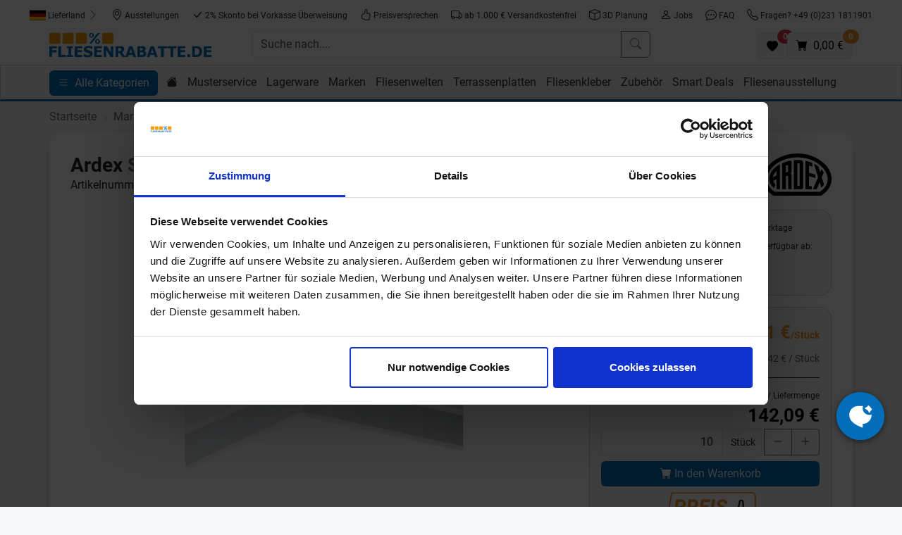

--- FILE ---
content_type: text/html;charset=UTF-8
request_url: https://www.fliesenrabatte.de/ardex-sk90bt-tricom-dichtecke-90-32560.html
body_size: 20169
content:

	 
	 
	    

	
	
    
    
    
    

      

        


	        
		
		
	
     
    

<!doctype html>
<html lang="de">
<head>
<script type="text/javascript">
var basePath = '/custom/default/';
var artikellng = 'de';
var slotlng = 'de';
var slotlngid = '1';
var imageBaseUrl = "https://img.fliesenrabatte.de/";
</script>
<!-- Start Google Tag Manager Serverside -->
<script>(function(w,d,s,l,i){w[l]=w[l]||[];w[l].push({'gtm.start':
new Date().getTime(),event:'gtm.js'});var f=d.getElementsByTagName(s)[0],
j=d.createElement(s),dl=l!='dataLayer'?'&l='+l:'';j.async=true;j.src=
'https://data.fliesenrabatte.de/gtm.js?id='+i+dl;f.parentNode.insertBefore(j,f);
})(window,document,'script','dataLayer','GTM-TZMS7D4F');</script>
<!-- End Google Tag Manager Serverside -->
<script>
window.dataLayer = window.dataLayer || [];
function gtag(){dataLayer.push(arguments);}
gtag('js', new Date());
gtag('config','AW-1071135297',{'allow_enhanced_conversions':true});
</script>
<meta charset="utf-8">
<meta name="viewport" content="width=device-width, initial-scale=1, shrink-to-fit=no">
<meta http-equiv="X-UA-Compatible" content="IE=edge">
<meta name="Description" content="Ardex SK90BT TRICOM Dichtecke 90 32560">
<meta name="p:domain_verify" content="07cafd9eedcb1ea1f06bedb056a18eff"/>
<link rel="canonical" href="https://www.fliesenrabatte.de/ardex-sk90bt-tricom-dichtecke-90-32560.html" />
<title>Ardex SK90BT TRICOM Dichtecke 90 32560</title>
<meta property="og:description" content="Ardex SK90BT TRICOM Dichtecke 90 32560"/>
<meta property="og:title" content="Ardex SK90BT TRICOM Dichtecke 90 32560"/>
<meta property="og:type" content="product"/>
<meta property="og:image" content="https://img.fliesenrabatte.de/product_img/cms/395014/Ardex-SK90BT-10-Stueck-im-Karton-32560-395014.jpg"/>
<meta property="og:url" content="https://www.fliesenrabatte.de/ardex-sk90bt-tricom-dichtecke-90-32560.html"/>
<meta property="og:site_name" content="Fliesenrabatte.de" />
<link rel="shortcut icon" href="/cproject/images/fliesenrabatte-favicon.ico">
<link rel="apple-touch-icon" href="/cproject/images/apple-touch-icon-precomposed.png"/>
<link href="/custom/default/plugins/bootstrap/css/bootstrap.min.css" rel="stylesheet">
<link href="/cproject/www.fliesenrabatte.de/css/style-3576.css" rel="stylesheet">
<!-- Custom JS -->
<script async src="/custom/js/lng-de-1767919013734.js"></script>
<script async src="/custom/default/js/default-3576.js"></script>
</head>
<body>
<noscript><iframe src="https://data.fliesenrabatte.de/ns.html?id=GTM-TZMS7D4F" height="0" width="0" style="display:none;visibility:hidden"></iframe></noscript>
<div class="d-none d-lg-flex justify-content-center pt-2 bg-white sticky-md-top gap-2">
<button class="btn btn-sm d-none d-md-inline-block" id="deliverycountry">
<span id="labelDeliverycountry"><img src="/custom/default/images/flags/placeholder.svg" title="placeholder flag" alt="placeholder flag" style="height:15px"> Lieferland</span> <svg class="bi text-muted" width="16" height="16" fill="currentColor"><use xlink:href="/custom/default/images/icons-sprite.svg#bi-chevron-right"></use></svg>
</button>
<a class="btn btn-sm" href="/fliesenausstellung.html"><svg class="bi" width="16" height="16" fill="currentColor"><use xlink:href="/custom/default/images/icons-sprite.svg#bi-geo-alt"></use></svg> Ausstellungen</a> <a class="btn btn-sm" href="/zahlarten.html"><svg class="bi" width="16" height="16" fill="currentColor"><use xlink:href="/custom/default/images/icons-sprite.svg#bi-check-lg"></use></svg> 2% Skonto bei Vorkasse Überweisung</a> <a class="btn btn-sm" href="/preisversprechen.html"><svg class="bi" width="16" height="16" fill="currentColor"><use xlink:href="/custom/default/images/icons-sprite.svg#bi-hand-thumbs-up"></use></svg> Preisversprechen</a> <a class="btn btn-sm" href="/versandkosten.html"><svg class="bi" width="16" height="16" fill="currentColor"><use xlink:href="/custom/default/images/icons-sprite.svg#bi-truck"></use></svg> ab 1.000 € Versandkostenfrei</a> <a class="btn btn-sm" href="/kostenlose-3d-badplanung-und-raumplanung.html"><svg class="bi" width="16" height="16" fill="currentColor"><use xlink:href="/custom/default/images/icons-sprite.svg#bi-box"></use></svg> 3D Planung</a> <a class="btn btn-sm" href="/jobs.html"><svg class="bi" width="16" height="16" fill="currentColor"><use xlink:href="/custom/default/images/icons-sprite.svg#bi-person"></use></svg> Jobs</a> <a class="btn btn-sm" href="/faq.html"><svg class="bi" width="16" height="16" fill="currentColor"><use xlink:href="/custom/default/images/icons-sprite.svg#bi-chat-dots"></use></svg> FAQ</a>
<a class="btn btn-sm" href="tel:+492311811901"><svg class="bi" width="16" height="16" fill="currentColor"><use xlink:href="/custom/default/images/icons-sprite.svg#bi-telephone"></use></svg> Fragen? +49 (0)231 1811901</a>
</div>
<div class="bg-white sticky-md-top pt-2">
<div class="container px-sm-0" style="padding-left:15px;padding-right:15px">
<div class="row g-2 mb-2">
<div class="col-6 col-lg-3 order-1">
<a href="/" title="zur Startseite">
<img src="/cproject/images/fliesenrabatte-logo.svg" class="logo" alt="Logo" width="230" height="40">
</a>
</div>
<div class="col order-3 order-lg-2" id="mainbar">
<form name="schnellsuche" method="get" action="/searchresult.htm">
<div class="d-flex gap-1">
<button aria-label="open menu" data-bs-target="#sidebar" data-bs-toggle="offcanvas" type="button" class="btn btn-primary d-inline d-md-none">
<svg class="bi" width="16" height="16" fill="currentColor" data-bs-target="#sidebar" data-bs-toggle="offcanvas"><use xlink:href="/custom/default/images/icons-sprite.svg#bi-list"></use></svg>
</button>
<div class="input-group">
<input type="text" autocomplete="off" class="form-control" aria-label="Suche nach...." placeholder="Suche nach...." name="search" id="search">
<button class="btn btn-outline-secondary" type="submit" title="Suche abschicken"><svg class="bi" width="16" height="16" fill="currentColor"><use xlink:href="/custom/default/images/icons-sprite.svg#bi-search"></use></svg></button>
</div>
</div>
</form>
<div id="searchhits" class="border shadow position-absolute" style="display: none;"></div>
</div>
<div class="d-flex align-items-end justify-content-end gap-3 col-6 col-lg-3 order-2 order-lg-3">
<a class="btn btn-light border position-relative" href="/favoriten.htm" id="favurl" aria-label="Favoriten"><svg width="16" height="16" fill="currentColor"><use xlink:href="/custom/default/images/icons-sprite.svg#bi-heart-fill"></use></svg><span class="position-absolute badge rounded-pill bg-danger" style="top:-5px;right:-10px" id="fav_anzahl">0</span></a>
<a class="btn btn-light border position-relative" aria-label="Warenkorb" href="/cart.htm" id="basketurl" title="zum Warenkorb"><svg class="bi" width="16" height="16" fill="currentColor"><use xlink:href="/custom/default/images/icons-sprite.svg#bi-cart-fill"></use></svg> <span class="position-absolute badge rounded-pill bg-secondary" style="top:-5px;right:-10px" id="desktop_anzahl"></span><span class="d-none d-xl-inline-block ms-1"> <span id="desktop_preis"></span></span></a>
</div>
</div>
</div>
<hr class="d-block d-md-none">
<div class="d-none d-md-block" id="topnavi">
<div class="container">
<div class="row">
<div class="col">
<button aria-label="open menu" data-bs-target="#sidebar" data-bs-toggle="offcanvas" type="button" class="btn btn-primary me-2">
<svg class="bi" width="16" height="16" fill="currentColor" data-bs-target="#sidebar" data-bs-toggle="offcanvas"><use xlink:href="/custom/default/images/icons-sprite.svg#bi-list"></use></svg> <span class="d-none d-md-inline-block ms-1" data-bs-target="#sidebar" data-bs-toggle="offcanvas">Alle Kategorien</span>
</button>
<div class="d-none d-md-inline-block"><a class="nav-link" href="/" title="Startseite"><svg class="bi" width="16" height="16" fill="currentColor"><use xlink:href="/custom/default/images/icons-sprite.svg#bi-house-fill"></use></svg></a></div>
<div class="d-none d-md-inline-block"> <a class="nav-link align-middle" href="/musterservice.html">Musterservice</a> </div> <div class="d-none d-md-inline-block showsubnavi" data-targetid='230674'> <a class="nav-link align-middle" href="/lagerware.html">Lagerware</a> </div> <div id="230674" class="subnavi d-none" style="width:820px"> <div class="card shadow"> <div class="card-body"> <div class="title mb-1">Lagerware</div> <div class="d-flex flex-wrap"> <div class="pe-3 pb-3"> <a href="/lagerware/fliesen-in-betonoptik.html"> <div class="card customshadow border-0"> <picture> <source media="(max-width: 767px)" srcset="[data-uri]"> <source type="image/webp" srcset="https://img.fliesenrabatte.de/webptopnavi_m/cms/211677/atlas-concorde-boost-pearl-60x120-a0mp-betonoptik-lagerware.webp"> <img class="card-img" data-src="https://img.fliesenrabatte.de/topnavi_m/cms/211677/atlas-concorde-boost-pearl-60x120-a0mp-betonoptik-lagerware.jpg" width="180" height="180" style="width:180px;height:180px" alt="Betonoptik" loading="lazy"> </picture> <div class="fs-6 cardhead">Betonoptik</div> </div> </a> </div> <div class="pe-3 pb-3"> <a href="/lagerware/fliesen-in-holzoptik.html"> <div class="card customshadow border-0"> <picture> <source media="(max-width: 767px)" srcset="[data-uri]"> <source type="image/webp" srcset="https://img.fliesenrabatte.de/webptopnavi_m/cms/211674/ceramicvision-silvis-rovere-holzoptik-lagerware.webp"> <img class="card-img" data-src="https://img.fliesenrabatte.de/topnavi_m/cms/211674/ceramicvision-silvis-rovere-holzoptik-lagerware.jpg" width="180" height="180" style="width:180px;height:180px" alt="Holzoptik" loading="lazy"> </picture> <div class="fs-6 cardhead">Holzoptik</div> </div> </a> </div> <div class="pe-3 pb-3"> <a href="/lagerware/fliesen-in-steinoptik.html"> <div class="card customshadow border-0"> <picture> <source media="(max-width: 767px)" srcset="[data-uri]"> <source type="image/webp" srcset="https://img.fliesenrabatte.de/webptopnavi_m/cms/211662/villeroy-boch-my-earth-lagerware-steinoptik.webp"> <img class="card-img" data-src="https://img.fliesenrabatte.de/topnavi_m/cms/211662/villeroy-boch-my-earth-lagerware-steinoptik.jpg" width="180" height="180" style="width:180px;height:180px" alt="Steinoptik" loading="lazy"> </picture> <div class="fs-6 cardhead">Steinoptik</div> </div> </a> </div> <div class="pe-3 pb-3"> <a href="/lagerware/wandfliesen.html"> <div class="card customshadow border-0"> <picture> <source media="(max-width: 767px)" srcset="[data-uri]"> <source type="image/webp" srcset="https://img.fliesenrabatte.de/webptopnavi_m/cms/398887/ceramicvision-wewood-concept-crema-fliesenwelten.webp"> <img class="card-img" data-src="https://img.fliesenrabatte.de/topnavi_m/cms/398887/ceramicvision-wewood-concept-crema-fliesenwelten.jpg" width="180" height="180" style="width:180px;height:180px" alt="Wandfliesen" loading="lazy"> </picture> <div class="fs-6 cardhead">Wandfliesen</div> </div> </a> </div> <div class="pe-3 pb-3"> <a href="/lagerware/dekorfliesen.html"> <div class="card customshadow border-0"> <picture> <source media="(max-width: 767px)" srcset="[data-uri]"> <source type="image/webp" srcset="https://img.fliesenrabatte.de/webptopnavi_m/cms/215659/ceramicvision-fresco-scaligeri-60x120-cv0115721-dekore.webp"> <img class="card-img" data-src="https://img.fliesenrabatte.de/topnavi_m/cms/215659/ceramicvision-fresco-scaligeri-60x120-cv0115721-dekore.jpg" width="180" height="180" style="width:180px;height:180px" alt="Dekore" loading="lazy"> </picture> <div class="fs-6 cardhead">Dekore</div> </div> </a> </div> <div class="pe-3 pb-3"> <a href="/lagerware/vintage-fliesen.html"> <div class="card customshadow border-0"> <picture> <source media="(max-width: 767px)" srcset="[data-uri]"> <source type="image/webp" srcset="https://img.fliesenrabatte.de/webptopnavi_m/cms/215653/ceramicvision-century-london-20x20-century-london-20x20.webp"> <img class="card-img" data-src="https://img.fliesenrabatte.de/topnavi_m/cms/215653/ceramicvision-century-london-20x20-century-london-20x20.jpg" width="180" height="180" style="width:180px;height:180px" alt="Vintage" loading="lazy"> </picture> <div class="fs-6 cardhead">Vintage</div> </div> </a> </div> <div class="pe-3 pb-3"> <a href="/lagerware/fliesen-xxl.html"> <div class="card customshadow border-0"> <picture> <source media="(max-width: 767px)" srcset="[data-uri]"> <source type="image/webp" srcset="https://img.fliesenrabatte.de/webptopnavi_m/cms/211641/ceramicvision-evolution-lagerware-xxl.webp"> <img class="card-img" data-src="https://img.fliesenrabatte.de/topnavi_m/cms/211641/ceramicvision-evolution-lagerware-xxl.jpg" width="180" height="180" style="width:180px;height:180px" alt="XXL Fliesen" loading="lazy"> </picture> <div class="fs-6 cardhead">XXL Fliesen</div> </div> </a> </div> <div class="pe-3 pb-3"> <a href="/lagerware/terrassenplatten.html"> <div class="card customshadow border-0"> <picture> <source media="(max-width: 767px)" srcset="[data-uri]"> <source type="image/webp" srcset="https://img.fliesenrabatte.de/webptopnavi_m/cms/211647/villeroy-boch-cadiz-outdoor-lagerware-terrassenplatten.webp"> <img class="card-img" data-src="https://img.fliesenrabatte.de/topnavi_m/cms/211647/villeroy-boch-cadiz-outdoor-lagerware-terrassenplatten.jpg" width="180" height="180" style="width:180px;height:180px" alt="Terrassenplatten" loading="lazy"> </picture> <div class="fs-6 cardhead">Terrassenplatten</div> </div> </a> </div> </div> </div> </div> </div> <div class="d-none d-md-inline-block showsubnavi" data-targetid='30365'> <a class="nav-link align-middle" href="/fliesen.html">Marken</a> </div> <div id="30365" class="subnavi d-none" style="width:1060px"> <div class="card shadow"> <div class="card-body"> <div class="title mb-1">Marken</div> <div class="card-columns" style="column-count:5"> <a href="/aco.html" style="display:inline-block;width:100%">ACO</a> <a href="/ardex.html" style="display:inline-block;width:100%">Ardex</a> <a href="/ariostea.html" style="display:inline-block;width:100%">Ariostea</a> <a href="/atlas-concorde.html" style="display:inline-block;width:100%">Atlas Concorde</a> <a href="/century.html" style="display:inline-block;width:100%">Century</a> <a href="/ceramiche-caesar.html" style="display:inline-block;width:100%">Ceramiche Caesar</a> <a href="/ceramicvision.html" style="display:inline-block;width:100%">ceramicvision</a> <a href="/del-conca.html" style="display:inline-block;width:100%">Del Conca</a> <a href="/dune-ceramica.html" style="display:inline-block;width:100%">Dune Ceramica</a> <a href="/emil-ceramica.html" style="display:inline-block;width:100%">Emilceramica</a> <a href="/fioranese.html" style="display:inline-block;width:100%">Fioranese</a> <a href="/imola-ceramica.html" style="display:inline-block;width:100%">Imola Ceramica</a> <a href="/karl-dahm.html" style="display:inline-block;width:100%">Karl Dahm</a> <a href="/keraben.html" style="display:inline-block;width:100%">Keraben</a> <a href="/kronos-ceramiche.html" style="display:inline-block;width:100%">Kronos Ceramiche</a> <a href="/la-fabbrica-ava.html" style="display:inline-block;width:100%">La Fabbrica Ava</a> <a href="/lea-ceramiche.html" style="display:inline-block;width:100%">Lea Ceramiche</a> <a href="/love-tiles.html" style="display:inline-block;width:100%">Love Tiles</a> <a href="/marazzi.html" style="display:inline-block;width:100%">Marazzi</a> <a href="/marca-corona.html" style="display:inline-block;width:100%">Marca Corona</a> <a href="/margres.html" style="display:inline-block;width:100%">Margres</a> <a href="/monocibec.html" style="display:inline-block;width:100%">Monocibec</a> <a href="/naxos.html" style="display:inline-block;width:100%">Naxos</a> <a href="/novabell.html" style="display:inline-block;width:100%">NovaBell</a> <a href="/otto-chemie.html" style="display:inline-block;width:100%">Otto Chemie</a> <a href="/ragno.html" style="display:inline-block;width:100%">Ragno</a> <a href="/schlueter-systems.html" style="display:inline-block;width:100%">Schlüter Systems</a> <a href="/sopro.html" style="display:inline-block;width:100%">Sopro Bauchemie</a> <a href="/villeroy-boch.html" style="display:inline-block;width:100%">Villeroy & Boch</a> <a href="/weber-saint-gobain.html" style="display:inline-block;width:100%">Weber Saint-Gobain</a> </div> </div> </div> </div> <div class="d-none d-md-inline-block showsubnavi" data-targetid='120274'> <a class="nav-link align-middle" href="/fliesenwelten.html">Fliesenwelten</a> </div> <div id="120274" class="subnavi d-none" style="width:1178px"> <div class="card shadow"> <div class="card-body"> <div class="title mb-1">Fliesenwelten</div> <div class="d-flex gap-3"> <div class="col flex-fill"> <div class="d-flex flex-wrap gap-3"> <a href="/fliesen-in-betonoptik.html"> <div class="card customshadow border-0"> <picture> <source media="(max-width: 767px)" srcset="[data-uri]"> <source type="image/webp" srcset="https://img.fliesenrabatte.de/webptopnavi_m/cms/398821/del-conca-timeline-betonoptik-fliesenwelten.webp"> <img class="card-img" data-src="https://img.fliesenrabatte.de/topnavi_m/cms/398821/del-conca-timeline-betonoptik-fliesenwelten.jpg" width="180" height="180" style="width:180px;height:180px" alt="Betonoptik" loading="lazy"> </picture> <div class="fs-6 cardhead">Betonoptik</div> </div> </a> <a href="/fliesen-in-holzoptik.html"> <div class="card customshadow border-0"> <picture> <source media="(max-width: 767px)" srcset="[data-uri]"> <source type="image/webp" srcset="https://img.fliesenrabatte.de/webptopnavi_m/cms/398464/ceramicvision-parkett-fliesenwelten-2.webp"> <img class="card-img" data-src="https://img.fliesenrabatte.de/topnavi_m/cms/398464/ceramicvision-parkett-fliesenwelten-2.jpg" width="180" height="180" style="width:180px;height:180px" alt="Holzoptik" loading="lazy"> </picture> <div class="fs-6 cardhead">Holzoptik</div> </div> </a> <a href="/fliesen-in-steinoptik.html"> <div class="card customshadow border-0"> <picture> <source media="(max-width: 767px)" srcset="[data-uri]"> <source type="image/webp" srcset="https://img.fliesenrabatte.de/webptopnavi_m/cms/398833/ceramicvision-dicta-rhea-steinoptik-fliesenwelten-2.webp"> <img class="card-img" data-src="https://img.fliesenrabatte.de/topnavi_m/cms/398833/ceramicvision-dicta-rhea-steinoptik-fliesenwelten-2.jpg" width="180" height="180" style="width:180px;height:180px" alt="Steinoptik" loading="lazy"> </picture> <div class="fs-6 cardhead">Steinoptik</div> </div> </a> <a href="/fliesen-in-marmoroptik.html"> <div class="card customshadow border-0"> <picture> <source media="(max-width: 767px)" srcset="[data-uri]"> <source type="image/webp" srcset="https://img.fliesenrabatte.de/webptopnavi_m/cms/229133/imola-ceramica-the-room-san-pedro-120x120-san-pe6-120-rm-2.webp"> <img class="card-img" data-src="https://img.fliesenrabatte.de/topnavi_m/cms/229133/imola-ceramica-the-room-san-pedro-120x120-san-pe6-120-rm-2.jpg" width="180" height="180" style="width:180px;height:180px" alt="Marmoroptik" loading="lazy"> </picture> <div class="fs-6 cardhead">Marmoroptik</div> </div> </a> <a href="/fliesen-in-terrazzooptik.html"> <div class="card customshadow border-0"> <picture> <source media="(max-width: 767px)" srcset="[data-uri]"> <source type="image/webp" srcset="https://img.fliesenrabatte.de/webptopnavi_m/cms/263926/atlas-concorde-boost-mix-ivory-120x120-a8xd-3.webp"> <img class="card-img" data-src="https://img.fliesenrabatte.de/topnavi_m/cms/263926/atlas-concorde-boost-mix-ivory-120x120-a8xd-3.jpg" width="180" height="180" style="width:180px;height:180px" alt="Terrazzooptik" loading="lazy"> </picture> <div class="fs-6 cardhead">Terrazzooptik</div> </div> </a> <a href="/fliesen-in-metalloptik.html"> <div class="card customshadow border-0"> <picture> <source media="(max-width: 767px)" srcset="[data-uri]"> <source type="image/webp" srcset="https://img.fliesenrabatte.de/webptopnavi_m/cms/398836/love-tiles-metallic-corten-metalloptik-fliesenwelten.webp"> <img class="card-img" data-src="https://img.fliesenrabatte.de/topnavi_m/cms/398836/love-tiles-metallic-corten-metalloptik-fliesenwelten.jpg" width="180" height="180" style="width:180px;height:180px" alt="Metalloptik" loading="lazy"> </picture> <div class="fs-6 cardhead">Metalloptik</div> </div> </a> <a href="/dekorfliesen-dekore-vintage-metro-bricks.html"> <div class="card customshadow border-0"> <picture> <source media="(max-width: 767px)" srcset="[data-uri]"> <source type="image/webp" srcset="https://img.fliesenrabatte.de/webptopnavi_m/cms/398044/keraben-naturwood-moka-40x120-art-fliesenwelt.webp"> <img class="card-img" data-src="https://img.fliesenrabatte.de/topnavi_m/cms/398044/keraben-naturwood-moka-40x120-art-fliesenwelt.jpg" width="180" height="180" style="width:180px;height:180px" alt="Dekore " loading="lazy"> </picture> <div class="fs-6 cardhead">Dekore </div> </div> </a> <a href="/vintage-fliesen.html"> <div class="card customshadow border-0"> <picture> <source media="(max-width: 767px)" srcset="[data-uri]"> <source type="image/webp" srcset="https://img.fliesenrabatte.de/webptopnavi_m/cms/398515/del-conca-paris-saint-germain-marrone-20x20-fliesenwelten.webp"> <img class="card-img" data-src="https://img.fliesenrabatte.de/topnavi_m/cms/398515/del-conca-paris-saint-germain-marrone-20x20-fliesenwelten.jpg" width="180" height="180" style="width:180px;height:180px" alt="Vintage" loading="lazy"> </picture> <div class="fs-6 cardhead">Vintage</div> </div> </a> <a href="/bricks-riemchen-metro-fliesen.html"> <div class="card customshadow border-0"> <picture> <source media="(max-width: 767px)" srcset="[data-uri]"> <source type="image/webp" srcset="https://img.fliesenrabatte.de/webptopnavi_m/cms/398413/marazzi-lume-green-lux-6x24-fliesenwelt.webp"> <img class="card-img" data-src="https://img.fliesenrabatte.de/topnavi_m/cms/398413/marazzi-lume-green-lux-6x24-fliesenwelt.jpg" width="180" height="180" style="width:180px;height:180px" alt="Bricks, Riemchen und Metro-Fliesen" loading="lazy"> </picture> <div class="fs-6 cardhead">Bricks, Riemchen und Metro-Fliesen</div> </div> </a> <a href="/fliesen-xxl-grossformatige-formate.html"> <div class="card customshadow border-0"> <picture> <source media="(max-width: 767px)" srcset="[data-uri]"> <source type="image/webp" srcset="https://img.fliesenrabatte.de/webptopnavi_m/cms/234128/imola-ceramica-azuma-up-taupe-120x120-120x260-2.webp"> <img class="card-img" data-src="https://img.fliesenrabatte.de/topnavi_m/cms/234128/imola-ceramica-azuma-up-taupe-120x120-120x260-2.jpg" width="180" height="180" style="width:180px;height:180px" alt="XXL" loading="lazy"> </picture> <div class="fs-6 cardhead">XXL</div> </div> </a> </div> </div> <div class="col"> <div class="card pt-2 px-2 bg-light h-100" style="min-width:120px"> <div class="title mb-1">Raum</div> <nav> <a class="d-block pb-2" href="/raum/badezimmerfliesen.html">Badezimmerfliesen</a> <a class="d-block pb-2" href="/raum/wohnzimmerfliesen.html">Wohnzimmerfliesen</a> <a class="d-block pb-2" href="/raum/gaeste-wc-fliesen.html">Gäste WC Fliesen</a> <a class="d-block pb-2" href="/raum/kuechenfliesen.html">Küchenfliesen</a> <a class="d-block pb-2" href="/raum/schlafzimmerfliesen.html">Schlafzimmerfliesen</a> <a class="d-block pb-2" href="/raum/kellerfliesen.html">Kellerfliesen</a> <a class="d-block pb-2" href="/raum/flurfliesen.html">Flurfliesen</a> </nav> </div> </div> </div> </div> </div> </div> <div class="d-none d-md-inline-block showsubnavi" data-targetid='120280'> <a class="nav-link align-middle" href="/terrassenplatten.html">Terrassenplatten</a> </div> <div id="120280" class="subnavi d-none" style="width:1178px"> <div class="card shadow"> <div class="card-body"> <div class="title mb-1">Terrassenplatten</div> <div class="d-flex gap-3"> <div class="col flex-fill"> <div class="d-flex flex-wrap gap-3"> <a href="/terrassenplatten-betonoptik.html"> <div class="card customshadow border-0"> <picture> <source media="(max-width: 767px)" srcset="[data-uri]"> <source type="image/webp" srcset="https://img.fliesenrabatte.de/webptopnavi_m/cms/408008/ceramicvision-craft-outdoor-steel-grey-90x90x2-vorschau-Terrassenplatten.webp"> <img class="card-img" data-src="https://img.fliesenrabatte.de/topnavi_m/cms/408008/ceramicvision-craft-outdoor-steel-grey-90x90x2-vorschau-Terrassenplatten.jpg" width="180" height="180" style="width:180px;height:180px" alt="Betonoptik" loading="lazy"> </picture> <div class="fs-6 cardhead">Betonoptik</div> </div> </a> <a href="/terrassenplatten-holzoptik.html"> <div class="card customshadow border-0"> <picture> <source media="(max-width: 767px)" srcset="[data-uri]"> <source type="image/webp" srcset="https://img.fliesenrabatte.de/webptopnavi_m/cms/211319/marazzi-treverkhome20-terrassenplatten-holzoptik.webp"> <img class="card-img" data-src="https://img.fliesenrabatte.de/topnavi_m/cms/211319/marazzi-treverkhome20-terrassenplatten-holzoptik.jpg" width="180" height="180" style="width:180px;height:180px" alt="Holzoptik" loading="lazy"> </picture> <div class="fs-6 cardhead">Holzoptik</div> </div> </a> <a href="/terrassenplatten-steinoptik.html"> <div class="card customshadow border-0"> <picture> <source media="(max-width: 767px)" srcset="[data-uri]"> <source type="image/webp" srcset="https://img.fliesenrabatte.de/webptopnavi_m/cms/211328/villeroy-boch-cadiz-outdoor-terrassenplatten-steinoptik.webp"> <img class="card-img" data-src="https://img.fliesenrabatte.de/topnavi_m/cms/211328/villeroy-boch-cadiz-outdoor-terrassenplatten-steinoptik.jpg" width="180" height="180" style="width:180px;height:180px" alt="Steinoptik" loading="lazy"> </picture> <div class="fs-6 cardhead">Steinoptik</div> </div> </a> <a href="/lagerware/terrassenplatten.html"> <div class="card customshadow border-0"> <picture> <source media="(max-width: 767px)" srcset="[data-uri]"> <source type="image/webp" srcset="https://img.fliesenrabatte.de/webptopnavi_m/cms/211647/villeroy-boch-cadiz-outdoor-lagerware-terrassenplatten.webp"> <img class="card-img" data-src="https://img.fliesenrabatte.de/topnavi_m/cms/211647/villeroy-boch-cadiz-outdoor-lagerware-terrassenplatten.jpg" width="180" height="180" style="width:180px;height:180px" alt="Lagerware" loading="lazy"> </picture> <div class="fs-6 cardhead">Lagerware</div> </div> </a> <a href="/cproject/www.fliesenrabatte.de/onlinecatalogs/index.html?catalog=fliesenrabatte-terrassenplatten-2025"> <div class="card customshadow border-0"> <picture> <source media="(max-width: 767px)" srcset="[data-uri]"> <source type="image/webp" srcset="https://img.fliesenrabatte.de/webptopnavi_m/cms/524140/fliesenrabatte-terrassenplatten-katalog-2025-topnavi.webp"> <img class="card-img" data-src="https://img.fliesenrabatte.de/topnavi_m/cms/524140/fliesenrabatte-terrassenplatten-katalog-2025-topnavi.jpg" width="180" height="180" style="width:180px;height:180px" alt="Online Katalog" loading="lazy"> </picture> <div class="fs-6 cardhead">Online Katalog</div> </div> </a> <a href="/terrassenplatten-aus-keramik-feinsteinzeug-3-cm.html"> <div class="card customshadow border-0"> <picture> <source media="(max-width: 767px)" srcset="[data-uri]"> <source type="image/webp" srcset="https://img.fliesenrabatte.de/webptopnavi_m/cms/401464/3-Zentimeter-Terrassenplatte-Kategorie.webp"> <img class="card-img" data-src="https://img.fliesenrabatte.de/topnavi_m/cms/401464/3-Zentimeter-Terrassenplatte-Kategorie.jpg" width="180" height="180" style="width:180px;height:180px" alt="3 cm Stark" loading="lazy"> </picture> <div class="fs-6 cardhead">3 cm Stark</div> </div> </a> <a href="/terrassenplatten-entwaesserung.html"> <div class="card customshadow border-0"> <picture> <source media="(max-width: 767px)" srcset="[data-uri]"> <source type="image/webp" srcset="https://img.fliesenrabatte.de/webptopnavi_m/cms/498110/terrassenplatten-entwaesserung.webp"> <img class="card-img" data-src="https://img.fliesenrabatte.de/topnavi_m/cms/498110/terrassenplatten-entwaesserung.jpg" width="180" height="180" style="width:180px;height:180px" alt="Entwässerung" loading="lazy"> </picture> <div class="fs-6 cardhead">Entwässerung</div> </div> </a> <a href="/terrassenplatten-drainagemoertel.html"> <div class="card customshadow border-0"> <picture> <source media="(max-width: 767px)" srcset="[data-uri]"> <source type="image/webp" srcset="https://img.fliesenrabatte.de/webptopnavi_m/cms/498107/terrassenplatten-drainagemoertel.webp"> <img class="card-img" data-src="https://img.fliesenrabatte.de/topnavi_m/cms/498107/terrassenplatten-drainagemoertel.jpg" width="180" height="180" style="width:180px;height:180px" alt="Drainagemörtel" loading="lazy"> </picture> <div class="fs-6 cardhead">Drainagemörtel</div> </div> </a> <a href="/terrassenplatten-kleber-haftschlaemme.html"> <div class="card customshadow border-0"> <picture> <source media="(max-width: 767px)" srcset="[data-uri]"> <source type="image/webp" srcset="https://img.fliesenrabatte.de/webptopnavi_m/cms/498113/terrassenplatten-kleber.webp"> <img class="card-img" data-src="https://img.fliesenrabatte.de/topnavi_m/cms/498113/terrassenplatten-kleber.jpg" width="180" height="180" style="width:180px;height:180px" alt="Kleber / Haftschlämme" loading="lazy"> </picture> <div class="fs-6 cardhead">Kleber / Haftschlämme</div> </div> </a> <a href="/terrassenplatten-outdoor-fuge.html"> <div class="card customshadow border-0"> <picture> <source media="(max-width: 767px)" srcset="[data-uri]"> <source type="image/webp" srcset="https://img.fliesenrabatte.de/webptopnavi_m/cms/498116/terrassenplatte-fuge.webp"> <img class="card-img" data-src="https://img.fliesenrabatte.de/topnavi_m/cms/498116/terrassenplatte-fuge.jpg" width="180" height="180" style="width:180px;height:180px" alt="Outdoor-Fuge" loading="lazy"> </picture> <div class="fs-6 cardhead">Outdoor-Fuge</div> </div> </a> </div> </div> <div class="col"> <div class="card pt-2 px-2 bg-light h-100" style="min-width:120px"> <div class="title mb-1">Formate in 2 cm Stärke</div> <nav> <a class="d-block pb-2" href="/terrassenplatten-60x60.html">60x60x2</a> <a class="d-block pb-2" href="/terrassenplatten-40x80.html">40x80x2</a> <a class="d-block pb-2" href="/terrassenplatten-80x80.html">80x80x2</a> <a class="d-block pb-2" href="/terrassenplatten-45x90.html">45x90x2</a> <a class="d-block pb-2" href="/terrassenplatten-90x90.html">90x90x2</a> <a class="d-block pb-2" href="/terrassenplatten-100x100.html">100x100x2</a> <a class="d-block pb-2" href="/terrassenplatten-40x120.html">40x120x2</a> <a class="d-block pb-2" href="/terrassenplatten-60x120.html">60x120x2</a> <a class="d-block pb-2" href="/terrassenplatten-120x120.html">120x120x2</a> </nav> </div> </div> </div> </div> </div> </div> <div class="d-none d-md-inline-block showsubnavi" data-targetid='191425'> <a class="nav-link align-middle" href="/fliesenkleber.html">Fliesenkleber</a> </div> <div id="191425" class="subnavi d-none" style="width:1015px"> <div class="card shadow"> <div class="card-body"> <div class="title mb-1">Fliesenkleber</div> <div class="d-flex flex-wrap"> <div class="pe-3 pb-3"> <a href="/fliesenkleber-innen-wand-boden.html"> <div class="card customshadow border-0"> <picture> <source media="(max-width: 767px)" srcset="[data-uri]"> <source type="image/webp" srcset="https://img.fliesenrabatte.de/webptopnavi_m/cms/254362/fliesenrabatte-fliesenkleber-innen-q.webp"> <img class="card-img" data-src="https://img.fliesenrabatte.de/topnavi_m/cms/254362/fliesenrabatte-fliesenkleber-innen-q.jpg" width="180" height="180" style="width:180px;height:180px" alt="Innen - Wand und Boden" loading="lazy"> </picture> <div class="fs-6 cardhead">Innen - Wand und Boden</div> </div> </a> </div> <div class="pe-3 pb-3"> <a href="/fliesenkleber-aussen-terrasse.html"> <div class="card customshadow border-0"> <picture> <source media="(max-width: 767px)" srcset="[data-uri]"> <source type="image/webp" srcset="https://img.fliesenrabatte.de/webptopnavi_m/cms/254353/fliesenrabatte-fliesenkleber-draussen-terrasse-q.webp"> <img class="card-img" data-src="https://img.fliesenrabatte.de/topnavi_m/cms/254353/fliesenrabatte-fliesenkleber-draussen-terrasse-q.jpg" width="180" height="180" style="width:180px;height:180px" alt="Außen - Terrassen" loading="lazy"> </picture> <div class="fs-6 cardhead">Außen - Terrassen</div> </div> </a> </div> <div class="pe-3 pb-3"> <a href="/fliesenkleber-grossformate.html"> <div class="card customshadow border-0"> <picture> <source media="(max-width: 767px)" srcset="[data-uri]"> <source type="image/webp" srcset="https://img.fliesenrabatte.de/webptopnavi_m/cms/254356/fliesenrabatte-fliesenkleber-grossformate-q.webp"> <img class="card-img" data-src="https://img.fliesenrabatte.de/topnavi_m/cms/254356/fliesenrabatte-fliesenkleber-grossformate-q.jpg" width="180" height="180" style="width:180px;height:180px" alt="XXL - Großformat" loading="lazy"> </picture> <div class="fs-6 cardhead">XXL - Großformat</div> </div> </a> </div> <div class="pe-3 pb-3"> <a href="/fliesenkleber-ditra.html"> <div class="card customshadow border-0"> <picture> <source media="(max-width: 767px)" srcset="[data-uri]"> <source type="image/webp" srcset="https://img.fliesenrabatte.de/webptopnavi_m/cms/254350/fliesenrabatte-fliesenkleber-ditra-q.webp"> <img class="card-img" data-src="https://img.fliesenrabatte.de/topnavi_m/cms/254350/fliesenrabatte-fliesenkleber-ditra-q.jpg" width="180" height="180" style="width:180px;height:180px" alt="Schlüter Ditra Fliesenkleber" loading="lazy"> </picture> <div class="fs-6 cardhead">Schlüter Ditra Fliesenkleber</div> </div> </a> </div> <div class="pe-3 pb-3"> <a href="/fliesenkleber-weiss.html"> <div class="card customshadow border-0"> <picture> <source media="(max-width: 767px)" srcset="[data-uri]"> <source type="image/webp" srcset="https://img.fliesenrabatte.de/webptopnavi_m/cms/254368/fliesenrabatte-fliesenkleber-weiss-q.webp"> <img class="card-img" data-src="https://img.fliesenrabatte.de/topnavi_m/cms/254368/fliesenrabatte-fliesenkleber-weiss-q.jpg" width="180" height="180" style="width:180px;height:180px" alt="Weiß" loading="lazy"> </picture> <div class="fs-6 cardhead">Weiß</div> </div> </a> </div> <div class="pe-3 pb-3"> <a href="/fliesenkleber-schnellkleber.html"> <div class="card customshadow border-0"> <picture> <source media="(max-width: 767px)" srcset="[data-uri]"> <source type="image/webp" srcset="https://img.fliesenrabatte.de/webptopnavi_m/cms/254371/fliesenrabatte-fliesenkleber-schnell-q.webp"> <img class="card-img" data-src="https://img.fliesenrabatte.de/topnavi_m/cms/254371/fliesenrabatte-fliesenkleber-schnell-q.jpg" width="180" height="180" style="width:180px;height:180px" alt="Schnellkleber" loading="lazy"> </picture> <div class="fs-6 cardhead">Schnellkleber</div> </div> </a> </div> <div class="pe-3 pb-3"> <a href="/sopro-fliesenkleber.html"> <div class="card customshadow border-0"> <picture> <source media="(max-width: 767px)" srcset="[data-uri]"> <source type="image/webp" srcset="https://img.fliesenrabatte.de/webptopnavi_m/cms/254365/fliesenrabatte-fliesenkleber-sopro-q.webp"> <img class="card-img" data-src="https://img.fliesenrabatte.de/topnavi_m/cms/254365/fliesenrabatte-fliesenkleber-sopro-q.jpg" width="180" height="180" style="width:180px;height:180px" alt="Fliesenkleber von Sopro" loading="lazy"> </picture> <div class="fs-6 cardhead">Fliesenkleber von Sopro</div> </div> </a> </div> <div class="pe-3 pb-3"> <a href="/ardex-fliesenkleber.html"> <div class="card customshadow border-0"> <picture> <source media="(max-width: 767px)" srcset="[data-uri]"> <source type="image/webp" srcset="https://img.fliesenrabatte.de/webptopnavi_m/cms/254359/fliesenrabatte-fliesenkleber-ardex-q.webp"> <img class="card-img" data-src="https://img.fliesenrabatte.de/topnavi_m/cms/254359/fliesenrabatte-fliesenkleber-ardex-q.jpg" width="180" height="180" style="width:180px;height:180px" alt="Fliesenkleber von Ardex" loading="lazy"> </picture> <div class="fs-6 cardhead">Fliesenkleber von Ardex</div> </div> </a> </div> <div class="pe-3 pb-3"> <a href="/weber-saint-gobain-fliesenkleber.html"> <div class="card customshadow border-0"> <picture> <source media="(max-width: 767px)" srcset="[data-uri]"> <source type="image/webp" srcset="https://img.fliesenrabatte.de/webptopnavi_m/cms/353193/fliesenrabatte-fliesenkleber-weber-saint-gobain-q.webp"> <img class="card-img" data-src="https://img.fliesenrabatte.de/topnavi_m/cms/353193/fliesenrabatte-fliesenkleber-weber-saint-gobain-q.jpg" width="180" height="180" style="width:180px;height:180px" alt="Fliesenkleber von Weber" loading="lazy"> </picture> <div class="fs-6 cardhead">Fliesenkleber von Weber</div> </div> </a> </div> </div> </div> </div> </div> <div class="d-none d-md-inline-block showsubnavi" data-targetid='191422'> <a class="nav-link align-middle" href="/verarbeitung-zubehoer.html">Zubehör</a> </div> <div id="191422" class="subnavi d-none" style="width:90vw"> <div class="card shadow"> <div class="card-body"> <div class="title mb-1">Zubehör</div> <div class="d-flex"> <div class="nav flex-column gap-2 me-3" style="width:250px" id="v-pills-tab" role="tablist" aria-orientation="vertical"> <button style="padding:3px 3px 3px 10px; width:250px" class="btn btn-outline-dark text-decoration-none position-relative text-start active" id="v-pills-start-tab" data-bs-toggle="pill" data-bs-target="#v-pills-start" type="button" role="tab" aria-controls="v-pills-191422" aria-selected="true"> <a href="/verarbeitung-zubehoer.html" class="stretched-link">Alles an Zubehör<svg class="position-absolute me-1 top-50 end-0 translate-middle-y" width="16" height="16" fill="currentColor"><use xlink:href="/custom/default/images/icons-sprite.svg#bi-arrow-right-short"></use></svg></a> </button> <button style="padding:3px 3px 3px 10px; width:250px" class="btn btn-outline-dark text-decoration-none position-relative text-start" id="v-pills-690781-tab" data-bs-toggle="pill" data-bs-target="#v-pills-690781" type="button" role="tab" aria-controls="v-pills-1" aria-selected="true"> <a href="/zubehoer-fugenmoertel.html" class="stretched-link">Fugenmörtel <svg class="position-absolute me-1 top-50 end-0 translate-middle-y" width="16" height="16" fill="currentColor"><use xlink:href="/custom/default/images/icons-sprite.svg#bi-arrow-right-short"></use></svg></a> </button> <button style="padding:3px 3px 3px 10px; width:250px" class="btn btn-outline-dark text-decoration-none position-relative text-start" id="v-pills-690775-tab" data-bs-toggle="pill" data-bs-target="#v-pills-690775" type="button" role="tab" aria-controls="v-pills-2" aria-selected="true"> <a href="/zubehoer-silikon.html" class="stretched-link">Silikon <svg class="position-absolute me-1 top-50 end-0 translate-middle-y" width="16" height="16" fill="currentColor"><use xlink:href="/custom/default/images/icons-sprite.svg#bi-arrow-right-short"></use></svg></a> </button> <button style="padding:3px 3px 3px 10px; width:250px" class="btn btn-outline-dark text-decoration-none position-relative text-start" id="v-pills-690766-tab" data-bs-toggle="pill" data-bs-target="#v-pills-690766" type="button" role="tab" aria-controls="v-pills-3" aria-selected="true"> <a href="/zubehoer-wandnischen.html" class="stretched-link">Wandnischen <svg class="position-absolute me-1 top-50 end-0 translate-middle-y" width="16" height="16" fill="currentColor"><use xlink:href="/custom/default/images/icons-sprite.svg#bi-arrow-right-short"></use></svg></a> </button> <button style="padding:3px 3px 3px 10px; width:250px" class="btn btn-outline-dark text-decoration-none position-relative text-start" id="v-pills-690772-tab" data-bs-toggle="pill" data-bs-target="#v-pills-690772" type="button" role="tab" aria-controls="v-pills-4" aria-selected="true"> <a href="/zubehoer-wandablagen.html" class="stretched-link">Wandablagen <svg class="position-absolute me-1 top-50 end-0 translate-middle-y" width="16" height="16" fill="currentColor"><use xlink:href="/custom/default/images/icons-sprite.svg#bi-arrow-right-short"></use></svg></a> </button> <button style="padding:3px 3px 3px 10px; width:250px" class="btn btn-outline-dark text-decoration-none position-relative text-start" id="v-pills-690790-tab" data-bs-toggle="pill" data-bs-target="#v-pills-690790" type="button" role="tab" aria-controls="v-pills-5" aria-selected="true"> <a href="/zubehoer-kantenschutzprofile.html" class="stretched-link">Kantenschutzprofile <svg class="position-absolute me-1 top-50 end-0 translate-middle-y" width="16" height="16" fill="currentColor"><use xlink:href="/custom/default/images/icons-sprite.svg#bi-arrow-right-short"></use></svg></a> </button> <button style="padding:3px 3px 3px 10px; width:250px" class="btn btn-outline-dark text-decoration-none position-relative text-start" id="v-pills-273663-tab" data-bs-toggle="pill" data-bs-target="#v-pills-273663" type="button" role="tab" aria-controls="v-pills-6" aria-selected="true"> <a href="/schlueter-systems-beheizung-ditra-heat.html" class="stretched-link">Beheizung <svg class="position-absolute me-1 top-50 end-0 translate-middle-y" width="16" height="16" fill="currentColor"><use xlink:href="/custom/default/images/icons-sprite.svg#bi-arrow-right-short"></use></svg></a> </button> <button style="padding:3px 3px 3px 10px; width:250px" class="btn btn-outline-dark text-decoration-none position-relative text-start" id="v-pills-690769-tab" data-bs-toggle="pill" data-bs-target="#v-pills-690769" type="button" role="tab" aria-controls="v-pills-7" aria-selected="true"> <a href="/zubehoer-untergrundvorbereitung.html" class="stretched-link">Untergrundvorbereitung <svg class="position-absolute me-1 top-50 end-0 translate-middle-y" width="16" height="16" fill="currentColor"><use xlink:href="/custom/default/images/icons-sprite.svg#bi-arrow-right-short"></use></svg></a> </button> <button style="padding:3px 3px 3px 10px; width:250px" class="btn btn-outline-dark text-decoration-none position-relative text-start" id="v-pills-191476-tab" data-bs-toggle="pill" data-bs-target="#v-pills-191476" type="button" role="tab" aria-controls="v-pills-8" aria-selected="true"> <a href="/verarbeitung-spachtelmassen.html" class="stretched-link">Spachtelmassen <svg class="position-absolute me-1 top-50 end-0 translate-middle-y" width="16" height="16" fill="currentColor"><use xlink:href="/custom/default/images/icons-sprite.svg#bi-arrow-right-short"></use></svg></a> </button> <button style="padding:3px 3px 3px 10px; width:250px" class="btn btn-outline-dark text-decoration-none position-relative text-start" id="v-pills-690763-tab" data-bs-toggle="pill" data-bs-target="#v-pills-690763" type="button" role="tab" aria-controls="v-pills-9" aria-selected="true"> <a href="/zubehoer-abdichtungen.html" class="stretched-link">Abdichtungen <svg class="position-absolute me-1 top-50 end-0 translate-middle-y" width="16" height="16" fill="currentColor"><use xlink:href="/custom/default/images/icons-sprite.svg#bi-arrow-right-short"></use></svg></a> </button> <button style="padding:3px 3px 3px 10px; width:250px" class="btn btn-outline-dark text-decoration-none position-relative text-start" id="v-pills-191479-tab" data-bs-toggle="pill" data-bs-target="#v-pills-191479" type="button" role="tab" aria-controls="v-pills-10" aria-selected="true"> <a href="/zubehoer-entkopplungen.html" class="stretched-link">Entkopplungen <svg class="position-absolute me-1 top-50 end-0 translate-middle-y" width="16" height="16" fill="currentColor"><use xlink:href="/custom/default/images/icons-sprite.svg#bi-arrow-right-short"></use></svg></a> </button> <button style="padding:3px 3px 3px 10px; width:250px" class="btn btn-outline-dark text-decoration-none position-relative text-start" id="v-pills-690787-tab" data-bs-toggle="pill" data-bs-target="#v-pills-690787" type="button" role="tab" aria-controls="v-pills-11" aria-selected="true"> <a href="/zubehoer-entwaesserung.html" class="stretched-link">Entwässerung <svg class="position-absolute me-1 top-50 end-0 translate-middle-y" width="16" height="16" fill="currentColor"><use xlink:href="/custom/default/images/icons-sprite.svg#bi-arrow-right-short"></use></svg></a> </button> </div> <div class="position-relative w-100 " style="overflow:auto" id="v-pills-tabContent"> <div class="tab-content"> <div class="tab-pane fade show active" id="v-pills-start" role="tabpanel" aria-labelledby="v-pills-start-tab" tabindex="0"> <svg onclick="scrollhorizontal('verticaltabs-start','left',250)" class="btn btn-secondary position-absolute top-50 start-0 translate-middle-y" width="40" height="40" fill="currentColor"><use xlink:href="/custom/default/images/icons-sprite.svg#bi-chevron-left"></use></svg> <svg onclick="scrollhorizontal('verticaltabs-start','right',250)" class="btn btn-secondary position-absolute top-50 end-0 translate-middle-y" width="40" height="40" fill="currentColor"><use xlink:href="/custom/default/images/icons-sprite.svg#bi-chevron-right"></use></svg> <div class="mx-3 scrolling-wrapper-flexbox row-cols-1 row-cols-sm-2 row-cols-lg-3 row-cols-xl-3 row-cols-xxl-5 gap-3" id="verticaltabs-start"> <div class="col carddefault"> <a href="/zubehoer-fugenmoertel.html"> <div class="card h-100" style="border-width:1px !important; border-radius: var(--border-radius);"> <picture> <source type="image/webp" srcset="https://img.fliesenrabatte.de/webpcms_l/cms/412228/Zubehoer-fugenmoertel.webp"> <img class="card-img-top" src="https://img.fliesenrabatte.de/cms_l/cms/412228/Zubehoer-fugenmoertel.jpg" alt="Fugenmörtel" loading="lazy"> </picture> <div class="card-body"> <div class="card-title">Fugenmörtel</div> <div class="card-text">Fugenmmörtel von Sopro, Ardex und Weber Saint Gobain zum Schließen der Fliesen-Zwischenräume.</div> </div> </div> </a> </div> <div class="col carddefault"> <a href="/zubehoer-silikon.html"> <div class="card h-100" style="border-width:1px !important; border-radius: var(--border-radius);"> <picture> <source type="image/webp" srcset="https://img.fliesenrabatte.de/webpcms_l/cms/559084/zubehoer-silikon-hs.webp"> <img class="card-img-top" src="https://img.fliesenrabatte.de/cms_l/cms/559084/zubehoer-silikon-hs.jpg" alt="Silikon" loading="lazy"> </picture> <div class="card-body"> <div class="card-title">Silikon</div> <div class="card-text">Silikon von Sopro, Otto Bauchemie und Weber Saint Gobain zur elastischen Fugenabdichtung, die Bewegungen ausgleicht, Wasser fernhält und Risse verhindert.</div> </div> </div> </a> </div> <div class="col carddefault"> <a href="/zubehoer-wandnischen.html"> <div class="card h-100" style="border-width:1px !important; border-radius: var(--border-radius);"> <picture> <source type="image/webp" srcset="https://img.fliesenrabatte.de/webpcms_l/cms/559063/fliesenrabatteeinbauelemente-startbild-verarbeitung-hs.webp"> <img class="card-img-top" src="https://img.fliesenrabatte.de/cms_l/cms/559063/fliesenrabatteeinbauelemente-startbild-verarbeitung-hs.jpg" alt="Wandnischen" loading="lazy"> </picture> <div class="card-body"> <div class="card-title">Wandnischen</div> <div class="card-text">Vorgefertigte Einbaunischen erleichtern die Montage, sparen Zeit und sorgen für passgenaue, saubere Lösungen.</div> </div> </div> </a> </div> <div class="col carddefault"> <a href="/zubehoer-wandablagen.html"> <div class="card h-100" style="border-width:1px !important; border-radius: var(--border-radius);"> <picture> <source type="image/webp" srcset="https://img.fliesenrabatte.de/webpcms_l/cms/84061/schlueter-systems-shelf-e-3.webp"> <img class="card-img-top" src="https://img.fliesenrabatte.de/cms_l/cms/84061/schlueter-systems-shelf-e-3.jpg" alt="Wandablagen" loading="lazy"> </picture> <div class="card-body"> <div class="card-title">Wandablagen</div> <div class="card-text">Duschablagesysteme bieten praktischen Flächen für Pflegeprodukte und sorgen für Ordnung und Komfort in der Dusche.</div> </div> </div> </a> </div> <div class="col carddefault"> <a href="/zubehoer-kantenschutzprofile.html"> <div class="card h-100" style="border-width:1px !important; border-radius: var(--border-radius);"> <picture> <source type="image/webp" srcset="https://img.fliesenrabatte.de/webpcms_l/cms/75427/kategorie-schlueter-systems-quadec.webp"> <img class="card-img-top" src="https://img.fliesenrabatte.de/cms_l/cms/75427/kategorie-schlueter-systems-quadec.jpg" alt="Kantenschutzprofile" loading="lazy"> </picture> <div class="card-body"> <div class="card-title">Kantenschutzprofile</div> <div class="card-text">Kantenschutzprofile für saubere Abschlüsse an allen Ecken. </div> </div> </div> </a> </div> <div class="col carddefault"> <a href="/schlueter-systems-beheizung-ditra-heat.html"> <div class="card h-100" style="border-width:1px !important; border-radius: var(--border-radius);"> <picture> <source type="image/webp" srcset="https://img.fliesenrabatte.de/webpcms_l/cms/559081/schlueter-systems-zubehoer-ditraheatduo-hs.webp"> <img class="card-img-top" src="https://img.fliesenrabatte.de/cms_l/cms/559081/schlueter-systems-zubehoer-ditraheatduo-hs.jpg" alt="Beheizung" loading="lazy"> </picture> <div class="card-body"> <div class="card-title">Beheizung</div> <div class="card-text">Schlüter Systems bietet passende Heizsysteme für jeden Einsatzbereich, die für angenehme Wärme sorgen und den Wohnkomfort steigern.</div> </div> </div> </a> </div> <div class="col carddefault"> <a href="/zubehoer-untergrundvorbereitung.html"> <div class="card h-100" style="border-width:1px !important; border-radius: var(--border-radius);"> <picture> <source type="image/webp" srcset="https://img.fliesenrabatte.de/webpcms_l/cms/343030/ardex-untergrundvorbereitung-card.webp"> <img class="card-img-top" src="https://img.fliesenrabatte.de/cms_l/cms/343030/ardex-untergrundvorbereitung-card.jpg" alt="Untergrundvorbereitung" loading="lazy"> </picture> <div class="card-body"> <div class="card-title">Untergrundvorbereitung</div> <div class="card-text">Grundierungen, Estrich und Trittschalldämmung zur optimalen Untergrundvorbereitung.</div> </div> </div> </a> </div> <div class="col carddefault"> <a href="/verarbeitung-spachtelmassen.html"> <div class="card h-100" style="border-width:1px !important; border-radius: var(--border-radius);"> <picture> <source type="image/webp" srcset="https://img.fliesenrabatte.de/webpcms_l/cms/466535/sopro-standfeste-spachtelmasse-ram-3.webp"> <img class="card-img-top" src="https://img.fliesenrabatte.de/cms_l/cms/466535/sopro-standfeste-spachtelmasse-ram-3.jpg" alt="Spachtelmassen" loading="lazy"> </picture> <div class="card-body"> <div class="card-title">Spachtelmassen</div> <div class="card-text">Spachtelmassen zum Ausgleich von Unebenheiten im Untergrund und für eine glatte, stabile Basis für die Fliesenverlegung.</div> </div> </div> </a> </div> <div class="col carddefault"> <a href="/zubehoer-abdichtungen.html"> <div class="card h-100" style="border-width:1px !important; border-radius: var(--border-radius);"> <picture> <source type="image/webp" srcset="https://img.fliesenrabatte.de/webpcms_l/cms/77545/kategorie-karte-sopro-abdichtungen-racofix-montagekleber.webp"> <img class="card-img-top" src="https://img.fliesenrabatte.de/cms_l/cms/77545/kategorie-karte-sopro-abdichtungen-racofix-montagekleber.jpg" alt="Abdichtungen" loading="lazy"> </picture> <div class="card-body"> <div class="card-title">Abdichtungen</div> <div class="card-text">Abdichtungen von Ardex, Sopro, Weber Saint Gobain und Schlüter Systems zum Schutz vor Feuchtigkeit.</div> </div> </div> </a> </div> <div class="col carddefault"> <a href="/zubehoer-entkopplungen.html"> <div class="card h-100" style="border-width:1px !important; border-radius: var(--border-radius);"> <picture> <source type="image/webp" srcset="https://img.fliesenrabatte.de/webpcms_l/cms/76624/kategorie-karte-entkopplung-ditra-25-fliesenrabatte.webp"> <img class="card-img-top" src="https://img.fliesenrabatte.de/cms_l/cms/76624/kategorie-karte-entkopplung-ditra-25-fliesenrabatte.jpg" alt="Entkopplungen" loading="lazy"> </picture> <div class="card-body"> <div class="card-title">Entkopplungen</div> <div class="card-text">Entkopplungsmatten zum Ausgleich von Spannungen und Bewegungen zwischen Untergrund und Fliesen.</div> </div> </div> </a> </div> <div class="col carddefault"> <a href="/zubehoer-entwaesserung.html"> <div class="card h-100" style="border-width:1px !important; border-radius: var(--border-radius);"> <picture> <source type="image/webp" srcset="https://img.fliesenrabatte.de/webpcms_l/cms/559087/fliesenrabatte-duschsysteme-startbild-verarbeitung-hs.webp"> <img class="card-img-top" src="https://img.fliesenrabatte.de/cms_l/cms/559087/fliesenrabatte-duschsysteme-startbild-verarbeitung-hs.jpg" alt="Entwässerung" loading="lazy"> </picture> <div class="card-body"> <div class="card-title">Entwässerung</div> <div class="card-text">Produkte zur Entwässerung für einen kontrollierten Wasserabfluss.</div> </div> </div> </a> </div> </div> </div> <div class="tab-pane fade" id="v-pills-690781" role="tabpanel" aria-labelledby="v-pills-690781-tab" tabindex="0"> <svg onclick="scrollhorizontal('verticaltabs-690781','left',250)" class="btn btn-secondary position-absolute top-50 start-0 translate-middle-y" width="40" height="40" fill="currentColor"><use xlink:href="/custom/default/images/icons-sprite.svg#bi-chevron-left"></use></svg> <svg onclick="scrollhorizontal('verticaltabs-690781','right',250)" class="btn btn-secondary position-absolute top-50 end-0 translate-middle-y" width="40" height="40" fill="currentColor"><use xlink:href="/custom/default/images/icons-sprite.svg#bi-chevron-right"></use></svg> <div class="mx-3 scrolling-wrapper-flexbox row-cols-1 row-cols-sm-2 row-cols-lg-3 row-cols-xl-3 row-cols-xxl-5 gap-3" id="verticaltabs-690781"> <div class="col carddefault"> <a href="/sopro-fugenmasse-designfuge-flex-df10.html"> <div class="card h-100" style="border-width:1px !important; border-radius: var(--border-radius);"> <picture> <source type="image/webp" srcset="https://img.fliesenrabatte.de/webpcms_l/cms/560896/zubehoer-fugenmoertel-sopro-df10-hs.webp"> <img class="card-img-top" src="https://img.fliesenrabatte.de/cms_l/cms/560896/zubehoer-fugenmoertel-sopro-df10-hs.jpg" alt="Sopro Designfuge Flex 1-10mm" loading="lazy"> </picture> <div class="card-body"> <div class="card-title">Sopro Designfuge Flex 1-10mm</div> <div class="card-text">Für Fugenbreiten von 1-10 mm: S<span>chnell erhärtender Flex-Fugenmörtel zum farbbrillanten Verfugen von allen Arten von Keramik und Naturwerkstein. </div> </div> </div> </a> </div> <div class="col carddefault"> <a href="/sopro-fugenmasse-flexfuge-fl-plus-2-20mm.html"> <div class="card h-100" style="border-width:1px !important; border-radius: var(--border-radius);"> <picture> <source type="image/webp" srcset="https://img.fliesenrabatte.de/webpcms_l/cms/560899/zubehoer-fugenmoertel-sopro-fl-plus-hs.webp"> <img class="card-img-top" src="https://img.fliesenrabatte.de/cms_l/cms/560899/zubehoer-fugenmoertel-sopro-fl-plus-hs.jpg" alt="Sopro Flexfuge FL Plus 2-20mm" loading="lazy"> </picture> <div class="card-body"> <div class="card-title">Sopro Flexfuge FL Plus 2-20mm</div> <div class="card-text">Für Fugenbreiten von 2-20 mm: S<span>chnell erhärtender und früh belastbarer sowie frostsicherer Flex-Fugenmörtel zum Verfugen von schmalen und breiten Fugen im Innen- und Außenbereich. </span></div> </div> </div> </a> </div> <div class="col carddefault"> <a href="/sopro-solitaer-f20-drainfuge-3-20-mm-pflasterfugenmoertel.html"> <div class="card h-100" style="border-width:1px !important; border-radius: var(--border-radius);"> <picture> <source type="image/webp" srcset="https://img.fliesenrabatte.de/webpcms_l/cms/560902/zubehoer-fugenmoertel-sopro-solitaer-f20-hs.webp"> <img class="card-img-top" src="https://img.fliesenrabatte.de/cms_l/cms/560902/zubehoer-fugenmoertel-sopro-solitaer-f20-hs.jpg" alt="Sopro Solitär F20 - DrainFuge 3–20 mm" loading="lazy"> </picture> <div class="card-body"> <div class="card-title">Sopro Solitär F20 - DrainFuge 3–20 mm</div> <div class="card-text">Für Fugenbreiten ab 3 mm: Feste Verfugung für ungebundene Verlegung von ≥ 2 cm Feinsteinzeug-Terrassenplatten. Einschlämmbar. </div> </div> </div> </a> </div> <div class="col carddefault"> <a href="/ardex-fugenmoertel.html"> <div class="card h-100" style="border-width:1px !important; border-radius: var(--border-radius);"> <picture> <source type="image/webp" srcset="https://img.fliesenrabatte.de/webpcms_l/cms/560893/zubehoer-fugenmoertel-ardex-hs.webp"> <img class="card-img-top" src="https://img.fliesenrabatte.de/cms_l/cms/560893/zubehoer-fugenmoertel-ardex-hs.jpg" alt="Ardex Fugenmörtel" loading="lazy"> </picture> <div class="card-body"> <div class="card-title">Ardex Fugenmörtel</div> <div class="card-text">Verschiedene Fugenmörtel von Ardex für jeden Anwendungsbereich. Einfache Verarbeitung, verschiedene Farben - in bewährter ARDEX-Qualität.</div> </div> </div> </a> </div> <div class="col carddefault"> <a href="/weber-saint-gobain-verfugung.html"> <div class="card h-100" style="border-width:1px !important; border-radius: var(--border-radius);"> <picture> <source type="image/webp" srcset="https://img.fliesenrabatte.de/webpcms_l/cms/560905/zubehoer-fugenmoertel-weber-hs.webp"> <img class="card-img-top" src="https://img.fliesenrabatte.de/cms_l/cms/560905/zubehoer-fugenmoertel-weber-hs.jpg" alt="Weber Saint-Gobain Verfugung" loading="lazy"> </picture> <div class="card-body"> <div class="card-title">Weber Saint-Gobain Verfugung</div> <div class="card-text">Fugenmörtel von Weber Saint-Gobain mit exzellenten Verarbeitungseigenschaften in einer großen Farbauswahl. </div> </div> </div> </a> </div> </div> </div> <div class="tab-pane fade" id="v-pills-690775" role="tabpanel" aria-labelledby="v-pills-690775-tab" tabindex="0"> <svg onclick="scrollhorizontal('verticaltabs-690775','left',250)" class="btn btn-secondary position-absolute top-50 start-0 translate-middle-y" width="40" height="40" fill="currentColor"><use xlink:href="/custom/default/images/icons-sprite.svg#bi-chevron-left"></use></svg> <svg onclick="scrollhorizontal('verticaltabs-690775','right',250)" class="btn btn-secondary position-absolute top-50 end-0 translate-middle-y" width="40" height="40" fill="currentColor"><use xlink:href="/custom/default/images/icons-sprite.svg#bi-chevron-right"></use></svg> <div class="mx-3 scrolling-wrapper-flexbox row-cols-1 row-cols-sm-2 row-cols-lg-3 row-cols-xl-3 row-cols-xxl-5 gap-3" id="verticaltabs-690775"> <div class="col carddefault"> <a href="/otto-chemie-ottoseal-sanitaer-silikone.html"> <div class="card h-100" style="border-width:1px !important; border-radius: var(--border-radius);"> <picture> <source type="image/webp" srcset="https://img.fliesenrabatte.de/webpcms_l/cms/560908/zubehoer-otto-chemie-silikon-hs.webp"> <img class="card-img-top" src="https://img.fliesenrabatte.de/cms_l/cms/560908/zubehoer-otto-chemie-silikon-hs.jpg" alt="Otto Chemie Sanitär-Silikon" loading="lazy"> </picture> <div class="card-body"> <div class="card-title">Otto Chemie Sanitär-Silikon</div> <div class="card-text">Zum Abdichten von Dehnungs- und Anschlussfugen im Sanitärbereich. </div> </div> </div> </a> </div> <div class="col carddefault"> <a href="/otto-chemie-ottoseal-naturstein-silikone.html"> <div class="card h-100" style="border-width:1px !important; border-radius: var(--border-radius);"> <picture> <source type="image/webp" srcset="https://img.fliesenrabatte.de/webpcms_l/cms/560911/zubehoer-otto-chemie-silikon-naturstein-hs.webp"> <img class="card-img-top" src="https://img.fliesenrabatte.de/cms_l/cms/560911/zubehoer-otto-chemie-silikon-naturstein-hs.jpg" alt="Otto Chemie Naturstein-Silikon" loading="lazy"> </picture> <div class="card-body"> <div class="card-title">Otto Chemie Naturstein-Silikon</div> <div class="card-text">Naturstein-Silikone für alle Marmor- und Natursteine im Innen- und Außenbereich. </div> </div> </div> </a> </div> <div class="col carddefault"> <a href="/sopro-keramik-silicon.html"> <div class="card h-100" style="border-width:1px !important; border-radius: var(--border-radius);"> <picture> <source type="image/webp" srcset="https://img.fliesenrabatte.de/webpcms_l/cms/560953/zubehoer-silikon-sopro-keramiksilikon-hs.webp"> <img class="card-img-top" src="https://img.fliesenrabatte.de/cms_l/cms/560953/zubehoer-silikon-sopro-keramiksilikon-hs.jpg" alt="Sopro KeramikSilicon" loading="lazy"> </picture> <div class="card-body"> <div class="card-title">Sopro KeramikSilicon</div> <div class="card-text">Elastischer Silikondichtstoff zum Füllen von Anschluss- und Bewegungsfugen im Keramik- bzw. Sanitärbereich sowie im Wohn- und Gewerbebereich.</div> </div> </div> </a> </div> <div class="col carddefault"> <a href="/sopro-sanitaer-silicon.html"> <div class="card h-100" style="border-width:1px !important; border-radius: var(--border-radius);"> <picture> <source type="image/webp" srcset="https://img.fliesenrabatte.de/webpcms_l/cms/560956/zubehoer-silikon-sopro-natursteinsilikon-hs.webp"> <img class="card-img-top" src="https://img.fliesenrabatte.de/cms_l/cms/560956/zubehoer-silikon-sopro-natursteinsilikon-hs.jpg" alt="Sopro SanitärSilicon" loading="lazy"> </picture> <div class="card-body"> <div class="card-title">Sopro SanitärSilicon</div> <div class="card-text">Elastischer Silikondichtstoff zum Abdichten und Füllen von Anschluss- und Bewegungsfugen in Sanitär-, Wohn- und Gewerbebereichen.</div> </div> </div> </a> </div> <div class="col carddefault"> <a href="/ardex-silikon.html"> <div class="card h-100" style="border-width:1px !important; border-radius: var(--border-radius);"> <picture> <source type="image/webp" srcset="https://img.fliesenrabatte.de/webpcms_l/cms/560974/zubehoer-silikon-ardex-silikon-hs.webp"> <img class="card-img-top" src="https://img.fliesenrabatte.de/cms_l/cms/560974/zubehoer-silikon-ardex-silikon-hs.jpg" alt="Ardex Silikon" loading="lazy"> </picture> <div class="card-body"> <div class="card-title">Ardex Silikon</div> <div class="card-text">Verschiedene Ardex Silikone zum elastischen Schließen von Bewegungs-, Eck- und Anschlussfugen im Innen- und Außenbereich.</div> </div> </div> </a> </div> <div class="col carddefault"> <a href="/weber-saint-gobain-silikon.html"> <div class="card h-100" style="border-width:1px !important; border-radius: var(--border-radius);"> <picture> <source type="image/webp" srcset="https://img.fliesenrabatte.de/webpcms_l/cms/560971/zubehoer-silikon-weber-silikon-hs.webp"> <img class="card-img-top" src="https://img.fliesenrabatte.de/cms_l/cms/560971/zubehoer-silikon-weber-silikon-hs.jpg" alt="Weber Saint-Gobain Silikon" loading="lazy"> </picture> <div class="card-body"> <div class="card-title">Weber Saint-Gobain Silikon</div> <div class="card-text">Weber Saint-Gobain Silikone für verschiedene Anwendungsbereiche in verschiedenen Farben.</div> </div> </div> </a> </div> </div> </div> <div class="tab-pane fade" id="v-pills-690766" role="tabpanel" aria-labelledby="v-pills-690766-tab" tabindex="0"> <svg onclick="scrollhorizontal('verticaltabs-690766','left',250)" class="btn btn-secondary position-absolute top-50 start-0 translate-middle-y" width="40" height="40" fill="currentColor"><use xlink:href="/custom/default/images/icons-sprite.svg#bi-chevron-left"></use></svg> <svg onclick="scrollhorizontal('verticaltabs-690766','right',250)" class="btn btn-secondary position-absolute top-50 end-0 translate-middle-y" width="40" height="40" fill="currentColor"><use xlink:href="/custom/default/images/icons-sprite.svg#bi-chevron-right"></use></svg> <div class="mx-3 scrolling-wrapper-flexbox row-cols-1 row-cols-sm-2 row-cols-lg-3 row-cols-xl-3 row-cols-xxl-5 gap-3" id="verticaltabs-690766"> <div class="col carddefault"> <a href="/schlueter-systems-design-niche.html"> <div class="card h-100" style="border-width:1px !important; border-radius: var(--border-radius);"> <picture> <source type="image/webp" srcset="https://img.fliesenrabatte.de/webpcms_l/cms/561739/zubehoer-wandnische-schlueter-systems-design-niche.webp"> <img class="card-img-top" src="https://img.fliesenrabatte.de/cms_l/cms/561739/zubehoer-wandnische-schlueter-systems-design-niche.jpg" alt="Schlüter DESIGN-NICHE" loading="lazy"> </picture> <div class="card-body"> <div class="card-title">Schlüter DESIGN-NICHE</div> <div class="card-text">Höhenverstellbarer Aluminiumrahmen (3-55 mm), farbig beschichtet in fünf Farben, 91,5 mm Nischentiefe, drei Größen, flexibel hochkant oder quer verbaubar. </div> </div> </div> </a> </div> <div class="col carddefault"> <a href="/schlueter-kerdi-board-n.html"> <div class="card h-100" style="border-width:1px !important; border-radius: var(--border-radius);"> <picture> <source type="image/webp" srcset="https://img.fliesenrabatte.de/webpcms_l/cms/561742/zubehoer-wandnische-schlueter-systems-kerdi-board-n-hs.webp"> <img class="card-img-top" src="https://img.fliesenrabatte.de/cms_l/cms/561742/zubehoer-wandnische-schlueter-systems-kerdi-board-n-hs.jpg" alt="Schlüter KERDI-BOARD-N" loading="lazy"> </picture> <div class="card-body"> <div class="card-title">Schlüter KERDI-BOARD-N</div> <div class="card-text">Vorgefertigte Nischen und Ablageflächen für Wandbereiche in unterschiedlichen Größen und Ausführungen.</div> </div> </div> </a> </div> <div class="col carddefault"> <a href="/schlueter-kerdi-board-nlt.html"> <div class="card h-100" style="border-width:1px !important; border-radius: var(--border-radius);"> <picture> <source type="image/webp" srcset="https://img.fliesenrabatte.de/webpcms_l/cms/561748/zubehoer-wandnische-schlueter-systems-kerdi-board-nlt-hs.webp"> <img class="card-img-top" src="https://img.fliesenrabatte.de/cms_l/cms/561748/zubehoer-wandnische-schlueter-systems-kerdi-board-nlt-hs.jpg" alt="Schlüter KERDI-BOARD-NLT" loading="lazy"> </picture> <div class="card-body"> <div class="card-title">Schlüter KERDI-BOARD-NLT</div> <div class="card-text">Vorgefertigte Nischen und Ablageflächen für Wandbereiche mit zusätzlichem LED-Lichtmodul (RGB & Weiß).</div> </div> </div> </a> </div> <div class="col carddefault"> <a href="/schlueter-kerdi-board-nlt-br.html"> <div class="card h-100" style="border-width:1px !important; border-radius: var(--border-radius);"> <picture> <source type="image/webp" srcset="https://img.fliesenrabatte.de/webpcms_l/cms/561745/zubehoer-wandnische-schlueter-systems-kerdi-board-nlt-br-hs.webp"> <img class="card-img-top" src="https://img.fliesenrabatte.de/cms_l/cms/561745/zubehoer-wandnische-schlueter-systems-kerdi-board-nlt-br-hs.jpg" alt="Schlüter KERDI-BOARD-NLT-BR" loading="lazy"> </picture> <div class="card-body"> <div class="card-title">Schlüter KERDI-BOARD-NLT-BR</div> <div class="card-text">Vorgefertigte Nischen und Ablageflächen mit zusätzlichem Lichtmodul (RGB & Weiß) + Bluetooth-Receiver und Funk-Fernbedienung.</div> </div> </div> </a> </div> </div> </div> <div class="tab-pane fade" id="v-pills-690772" role="tabpanel" aria-labelledby="v-pills-690772-tab" tabindex="0"> <svg onclick="scrollhorizontal('verticaltabs-690772','left',250)" class="btn btn-secondary position-absolute top-50 start-0 translate-middle-y" width="40" height="40" fill="currentColor"><use xlink:href="/custom/default/images/icons-sprite.svg#bi-chevron-left"></use></svg> <svg onclick="scrollhorizontal('verticaltabs-690772','right',250)" class="btn btn-secondary position-absolute top-50 end-0 translate-middle-y" width="40" height="40" fill="currentColor"><use xlink:href="/custom/default/images/icons-sprite.svg#bi-chevron-right"></use></svg> <div class="mx-3 scrolling-wrapper-flexbox row-cols-1 row-cols-sm-2 row-cols-lg-3 row-cols-xl-3 row-cols-xxl-5 gap-3" id="verticaltabs-690772"> <div class="col carddefault"> <a href="/schlueter-systems-shelf-e.html"> <div class="card h-100" style="border-width:1px !important; border-radius: var(--border-radius);"> <picture> <source type="image/webp" srcset="https://img.fliesenrabatte.de/webpcms_l/cms/561298/zubehoer-wandablage-schlueter-shelf-e-hs.webp"> <img class="card-img-top" src="https://img.fliesenrabatte.de/cms_l/cms/561298/zubehoer-wandablage-schlueter-shelf-e-hs.jpg" alt="Schlüter SHELF-E" loading="lazy"> </picture> <div class="card-body"> <div class="card-title">Schlüter SHELF-E</div> <div class="card-text">Schlüter-SHELF-E sind Ablagen in drei unterschiedlichen Designs für den Eckeinbau. </div> </div> </div> </a> </div> <div class="col carddefault"> <a href="/schlueter-systems-shelf-w.html"> <div class="card h-100" style="border-width:1px !important; border-radius: var(--border-radius);"> <picture> <source type="image/webp" srcset="https://img.fliesenrabatte.de/webpcms_l/cms/561301/zubehoer-wandablage-schlueter-shelf-w-hs.webp"> <img class="card-img-top" src="https://img.fliesenrabatte.de/cms_l/cms/561301/zubehoer-wandablage-schlueter-shelf-w-hs.jpg" alt="Schlüter SHELF-W" loading="lazy"> </picture> <div class="card-body"> <div class="card-title">Schlüter SHELF-W</div> <div class="card-text">Schlüter-SHELF-W sind Ablagen in einem rechteckigen Design mit zwei Befestigungsschenkeln für den direkten Einbau in Wandflächen (in die Fuge).</div> </div> </div> </a> </div> <div class="col carddefault"> <a href="/schlueter-systems-shelf-n.html"> <div class="card h-100" style="border-width:1px !important; border-radius: var(--border-radius);"> <picture> <source type="image/webp" srcset="https://img.fliesenrabatte.de/webpcms_l/cms/561304/zubehoer-wandablage-schlueter-shelf-n-hs.webp"> <img class="card-img-top" src="https://img.fliesenrabatte.de/cms_l/cms/561304/zubehoer-wandablage-schlueter-shelf-n-hs.jpg" alt="Schlüter SHELF N" loading="lazy"> </picture> <div class="card-body"> <div class="card-title">Schlüter SHELF N</div> <div class="card-text">Rechteckige Ablagen für die Installation in die Wandnische Schlüter-KERDI-BOARD-N. Sie werden während der Fliesenverlegung in die Nischen integriert.</div> </div> </div> </a> </div> </div> </div> <div class="tab-pane fade" id="v-pills-690790" role="tabpanel" aria-labelledby="v-pills-690790-tab" tabindex="0"> <svg onclick="scrollhorizontal('verticaltabs-690790','left',250)" class="btn btn-secondary position-absolute top-50 start-0 translate-middle-y" width="40" height="40" fill="currentColor"><use xlink:href="/custom/default/images/icons-sprite.svg#bi-chevron-left"></use></svg> <svg onclick="scrollhorizontal('verticaltabs-690790','right',250)" class="btn btn-secondary position-absolute top-50 end-0 translate-middle-y" width="40" height="40" fill="currentColor"><use xlink:href="/custom/default/images/icons-sprite.svg#bi-chevron-right"></use></svg> <div class="mx-3 scrolling-wrapper-flexbox row-cols-1 row-cols-sm-2 row-cols-lg-3 row-cols-xl-3 row-cols-xxl-5 gap-3" id="verticaltabs-690790"> <div class="col carddefault"> <a href="/zubehoer-kantenschutzprofile-schwarze-profile.html"> <div class="card h-100" style="border-width:1px !important; border-radius: var(--border-radius);"> <picture> <source type="image/webp" srcset="https://img.fliesenrabatte.de/webpcms_l/cms/559048/kantenschutzprofile-schwarze-profile-hs.webp"> <img class="card-img-top" src="https://img.fliesenrabatte.de/cms_l/cms/559048/kantenschutzprofile-schwarze-profile-hs.jpg" alt="Schwarze Profile" loading="lazy"> </picture> <div class="card-body"> <div class="card-title">Schwarze Profile</div> <div class="card-text">Schwarze Profile für den perfekten Abschluss.</div> </div> </div> </a> </div> <div class="col carddefault"> <a href="/verarbeitung-edelstahlschienen.html"> <div class="card h-100" style="border-width:1px !important; border-radius: var(--border-radius);"> <picture> <source type="image/webp" srcset="https://img.fliesenrabatte.de/webpcms_l/cms/559078/kantenschutzprofile-edelstahl-hs.webp"> <img class="card-img-top" src="https://img.fliesenrabatte.de/cms_l/cms/559078/kantenschutzprofile-edelstahl-hs.jpg" alt="Edelstahlschienen" loading="lazy"> </picture> <div class="card-body"> <div class="card-title">Edelstahlschienen</div> <div class="card-text">Edelstahlschienen für den Abschluss Ihrer Wandfliesen und Bodenfliesen.</div> </div> </div> </a> </div> <div class="col carddefault"> <a href="/schlueter-jolly.html"> <div class="card h-100" style="border-width:1px !important; border-radius: var(--border-radius);"> <picture> <source type="image/webp" srcset="https://img.fliesenrabatte.de/webpcms_l/cms/385074/kategorie-schlueter-systems-jolly.webp"> <img class="card-img-top" src="https://img.fliesenrabatte.de/cms_l/cms/385074/kategorie-schlueter-systems-jolly.jpg" alt="Schlüter-JOLLY" loading="lazy"> </picture> <div class="card-body"> <div class="card-title">Schlüter-JOLLY</div> <div class="card-text">Dekoratives Abschlussprofil mit 90 Grad-Winkel.</div> </div> </div> </a> </div> <div class="col carddefault"> <a href="/schlueter-quadec.html"> <div class="card h-100" style="border-width:1px !important; border-radius: var(--border-radius);"> <picture> <source type="image/webp" srcset="https://img.fliesenrabatte.de/webpcms_l/cms/75427/kategorie-schlueter-systems-quadec.webp"> <img class="card-img-top" src="https://img.fliesenrabatte.de/cms_l/cms/75427/kategorie-schlueter-systems-quadec.jpg" alt="Schlüter-QUADEC" loading="lazy"> </picture> <div class="card-body"> <div class="card-title">Schlüter-QUADEC</div> <div class="card-text">Abschlussprofil für Fliesen und andere Oberflächen mit einer quadratischen Schutzkante.</div> </div> </div> </a> </div> <div class="col carddefault"> <a href="/schlueter-finec.html"> <div class="card h-100" style="border-width:1px !important; border-radius: var(--border-radius);"> <picture> <source type="image/webp" srcset="https://img.fliesenrabatte.de/webpcms_l/cms/75424/kategorie-schlueter-systems-finec.webp"> <img class="card-img-top" src="https://img.fliesenrabatte.de/cms_l/cms/75424/kategorie-schlueter-systems-finec.jpg" alt="Schlüter-FINEC" loading="lazy"> </picture> <div class="card-body"> <div class="card-title">Schlüter-FINEC</div> <div class="card-text">Abschlussprofil für Fliesen mit einer sehr schmalen, unauffälligen Schutzkante.</div> </div> </div> </a> </div> <div class="col carddefault"> <a href="/schlueter-schiene.html"> <div class="card h-100" style="border-width:1px !important; border-radius: var(--border-radius);"> <picture> <source type="image/webp" srcset="https://img.fliesenrabatte.de/webpcms_l/cms/385071/kategorie-schlueter-systems-schiene.webp"> <img class="card-img-top" src="https://img.fliesenrabatte.de/cms_l/cms/385071/kategorie-schlueter-systems-schiene.jpg" alt="Schlüter-SCHIENE" loading="lazy"> </picture> <div class="card-body"> <div class="card-title">Schlüter-SCHIENE</div> <div class="card-text">Abschlussprofil für Außenkanten.</div> </div> </div> </a> </div> <div class="col carddefault"> <a href="/schlueter-rondec.html"> <div class="card h-100" style="border-width:1px !important; border-radius: var(--border-radius);"> <picture> <source type="image/webp" srcset="https://img.fliesenrabatte.de/webpcms_l/cms/75430/kategorie-schlueter-systems-rondec.webp"> <img class="card-img-top" src="https://img.fliesenrabatte.de/cms_l/cms/75430/kategorie-schlueter-systems-rondec.jpg" alt="Schlüter-RONDEC" loading="lazy"> </picture> <div class="card-body"> <div class="card-title">Schlüter-RONDEC</div> <div class="card-text">Abschlussprofil für Fliesen uns andere Oberflächen mit einer runden Schutzkante.</div> </div> </div> </a> </div> </div> </div> <div class="tab-pane fade" id="v-pills-273663" role="tabpanel" aria-labelledby="v-pills-273663-tab" tabindex="0"> <svg onclick="scrollhorizontal('verticaltabs-273663','left',250)" class="btn btn-secondary position-absolute top-50 start-0 translate-middle-y" width="40" height="40" fill="currentColor"><use xlink:href="/custom/default/images/icons-sprite.svg#bi-chevron-left"></use></svg> <svg onclick="scrollhorizontal('verticaltabs-273663','right',250)" class="btn btn-secondary position-absolute top-50 end-0 translate-middle-y" width="40" height="40" fill="currentColor"><use xlink:href="/custom/default/images/icons-sprite.svg#bi-chevron-right"></use></svg> <div class="mx-3 scrolling-wrapper-flexbox row-cols-1 row-cols-sm-2 row-cols-lg-3 row-cols-xl-3 row-cols-xxl-5 gap-3" id="verticaltabs-273663"> <div class="col carddefault"> <a href="/schlueter-bekotec.html"> <div class="card h-100" style="border-width:1px !important; border-radius: var(--border-radius);"> <picture> <source type="image/webp" srcset="https://img.fliesenrabatte.de/webpcms_l/cms/561751/zubehoer-beheizung-schlueter-systems-bekotec-hs.webp"> <img class="card-img-top" src="https://img.fliesenrabatte.de/cms_l/cms/561751/zubehoer-beheizung-schlueter-systems-bekotec-hs.jpg" alt="Schlüter BEKOTEC Wassergeführte Fußbodenheizung" loading="lazy"> </picture> <div class="card-body"> <div class="card-title">Schlüter BEKOTEC Wassergeführte Fußbodenheizung</div> <div class="card-text">Wassergeführte Fußbodenheizung mit einem besonders niedrigen Aufbau und innovativer Heiztechnik.</div> </div> </div> </a> </div> <div class="col carddefault"> <a href="/schlueter-systems-ditra-heat.html"> <div class="card h-100" style="border-width:1px !important; border-radius: var(--border-radius);"> <picture> <source type="image/webp" srcset="https://img.fliesenrabatte.de/webpcms_l/cms/561757/zubehoer-beheizung-schlueter-systems-ditra-heat-hs.webp"> <img class="card-img-top" src="https://img.fliesenrabatte.de/cms_l/cms/561757/zubehoer-beheizung-schlueter-systems-ditra-heat-hs.jpg" alt="Schlüter DITRA-HEAT Elektrische Heizung" loading="lazy"> </picture> <div class="card-body"> <div class="card-title">Schlüter DITRA-HEAT Elektrische Heizung</div> <div class="card-text">DITRA-HEAT-E und DITRA-HEAT-E-DUO für die elektrische Beheizung von Wand- und Bodenfliesen.</div> </div> </div> </a> </div> <div class="col carddefault"> <a href="/schlueter-ditra-heat-e-komplett-sets.html"> <div class="card h-100" style="border-width:1px !important; border-radius: var(--border-radius);"> <picture> <source type="image/webp" srcset="https://img.fliesenrabatte.de/webpcms_l/cms/561760/zubehoer-beheizung-schlueter-systems-ditra-heat-set-hs.webp"> <img class="card-img-top" src="https://img.fliesenrabatte.de/cms_l/cms/561760/zubehoer-beheizung-schlueter-systems-ditra-heat-set-hs.jpg" alt="Schlüter DITRA-HEAT-E Komplett-Sets" loading="lazy"> </picture> <div class="card-body"> <div class="card-title">Schlüter DITRA-HEAT-E Komplett-Sets</div> <div class="card-text">Für die Installation einer Wand- oder Bodenbeheizung unter Fliesen mit Zubehör wie Entkopplungsmatten, Heizkabel, Temperaturregler und mehr.</div> </div> </div> </a> </div> <div class="col carddefault"> <a href="/schlueter-ditra-heat-e-duo-komplett-sets.html"> <div class="card h-100" style="border-width:1px !important; border-radius: var(--border-radius);"> <picture> <source type="image/webp" srcset="https://img.fliesenrabatte.de/webpcms_l/cms/561754/zubehoer-beheizung-schlueter-systems-ditra-heat-duo-set-wifi-alternativ-hs.webp"> <img class="card-img-top" src="https://img.fliesenrabatte.de/cms_l/cms/561754/zubehoer-beheizung-schlueter-systems-ditra-heat-duo-set-wifi-alternativ-hs.jpg" alt="Schlüter DITRA-HEAT-E-DUO Komplett-Sets" loading="lazy"> </picture> <div class="card-body"> <div class="card-title">Schlüter DITRA-HEAT-E-DUO Komplett-Sets</div> <div class="card-text">Für die Installation einer Wand- oder Bodenbeheizung unter Fliesen mit Zubehör wie Entkopplungsmatte mit Trittschall- und Isoliervlies, Heizkabel, Fühler und mehr. Mit und ohne WIFI erhältlich.</div> </div> </div> </a> </div> </div> </div> <div class="tab-pane fade" id="v-pills-690769" role="tabpanel" aria-labelledby="v-pills-690769-tab" tabindex="0"> <svg onclick="scrollhorizontal('verticaltabs-690769','left',250)" class="btn btn-secondary position-absolute top-50 start-0 translate-middle-y" width="40" height="40" fill="currentColor"><use xlink:href="/custom/default/images/icons-sprite.svg#bi-chevron-left"></use></svg> <svg onclick="scrollhorizontal('verticaltabs-690769','right',250)" class="btn btn-secondary position-absolute top-50 end-0 translate-middle-y" width="40" height="40" fill="currentColor"><use xlink:href="/custom/default/images/icons-sprite.svg#bi-chevron-right"></use></svg> <div class="mx-3 scrolling-wrapper-flexbox row-cols-1 row-cols-sm-2 row-cols-lg-3 row-cols-xl-3 row-cols-xxl-5 gap-3" id="verticaltabs-690769"> <div class="col carddefault"> <a href="/zubehoer-untergrundvorbereitung-estrich.html"> <div class="card h-100" style="border-width:1px !important; border-radius: var(--border-radius);"> <picture> <source type="image/webp" srcset="https://img.fliesenrabatte.de/webpcms_l/cms/533118/estrichboden-imagebild-hs.webp"> <img class="card-img-top" src="https://img.fliesenrabatte.de/cms_l/cms/533118/estrichboden-imagebild-hs.jpg" alt="Estrich" loading="lazy"> </picture> <div class="card-body"> <div class="card-title">Estrich</div> <div class="card-text">Estrich dient als ebene Ausgleichsschicht auf dem Rohboden, um darauf Bodenbeläge zu verlegen und Lasten gleichmäßig zu verteilen.</div> </div> </div> </a> </div> <div class="col carddefault"> <a href="/zubehoer-untergrundvorbereitung-grundierungen.html"> <div class="card h-100" style="border-width:1px !important; border-radius: var(--border-radius);"> <picture> <source type="image/webp" srcset="https://img.fliesenrabatte.de/webpcms_l/cms/410815/PCI-Grundierung-hs.webp"> <img class="card-img-top" src="https://img.fliesenrabatte.de/cms_l/cms/410815/PCI-Grundierung-hs.jpg" alt="Grundierungen" loading="lazy"> </picture> <div class="card-body"> <div class="card-title">Grundierungen</div> <div class="card-text">Grundierungen sorgen für besseren Haftkontakt zwischen Untergrund und Fliesenkleber.</div> </div> </div> </a> </div> <div class="col carddefault"> <a href="/zubehoer-untergrundvorbereitung-trittschalldaemmung.html"> <div class="card h-100" style="border-width:1px !important; border-radius: var(--border-radius);"> <picture> <source type="image/webp" srcset="https://img.fliesenrabatte.de/webpcms_l/cms/559093/zubehoer-untergrundvorbereitung-trittschalldaemmung-hs.webp"> <img class="card-img-top" src="https://img.fliesenrabatte.de/cms_l/cms/559093/zubehoer-untergrundvorbereitung-trittschalldaemmung-hs.jpg" alt="Trittschalldämmung" loading="lazy"> </picture> <div class="card-body"> <div class="card-title">Trittschalldämmung</div> <div class="card-text">Trittschalldämmung reduziert Geräusche, die beim Begehen von gefliesten Böden entstehen.</div> </div> </div> </a> </div> </div> </div> <div class="tab-pane fade" id="v-pills-191476" role="tabpanel" aria-labelledby="v-pills-191476-tab" tabindex="0"> <svg onclick="scrollhorizontal('verticaltabs-191476','left',250)" class="btn btn-secondary position-absolute top-50 start-0 translate-middle-y" width="40" height="40" fill="currentColor"><use xlink:href="/custom/default/images/icons-sprite.svg#bi-chevron-left"></use></svg> <svg onclick="scrollhorizontal('verticaltabs-191476','right',250)" class="btn btn-secondary position-absolute top-50 end-0 translate-middle-y" width="40" height="40" fill="currentColor"><use xlink:href="/custom/default/images/icons-sprite.svg#bi-chevron-right"></use></svg> <div class="mx-3 scrolling-wrapper-flexbox row-cols-1 row-cols-sm-2 row-cols-lg-3 row-cols-xl-3 row-cols-xxl-5 gap-3" id="verticaltabs-191476"> <div class="col carddefault"> <a href="/verarbeitung-spachtelmassen-fliessspachtelmasse-selbstnivellierend.html"> <div class="card h-100" style="border-width:1px !important; border-radius: var(--border-radius);"> <picture> <source type="image/webp" srcset="https://img.fliesenrabatte.de/webpcms_l/cms/84700/fliesspachtel-selbstnivellierend-fliesenrabatte.webp"> <img class="card-img-top" src="https://img.fliesenrabatte.de/cms_l/cms/84700/fliesspachtel-selbstnivellierend-fliesenrabatte.jpg" alt="Fließspachtelmasse selbstnivellierend" loading="lazy"> </picture> <div class="card-body"> <div class="card-title">Fließspachtelmasse selbstnivellierend</div> <div class="card-text">Schnell und einfach: Selbstnivellierende Profi Fließspachtelmassen von unseren Markenherstellern!</div> </div> </div> </a> </div> <div class="col carddefault"> <a href="/verarbeitung-spachtelmassen-faserfliessspachtel-fuer-holzboden.html"> <div class="card h-100" style="border-width:1px !important; border-radius: var(--border-radius);"> <picture> <source type="image/webp" srcset="https://img.fliesenrabatte.de/webpcms_l/cms/84685/fliessspachtel-fuer-holzboden-fliesenrabatte-sopro.webp"> <img class="card-img-top" src="https://img.fliesenrabatte.de/cms_l/cms/84685/fliessspachtel-fuer-holzboden-fliesenrabatte-sopro.jpg" alt="FaserFließSpachtel für Holzboden" loading="lazy"> </picture> <div class="card-body"> <div class="card-title">FaserFließSpachtel für Holzboden</div> <div class="card-text">Fließspachtel für alte Holzböden für die Vorbereitung vor der Verlegung von Fliesen.</div> </div> </div> </a> </div> <div class="col carddefault"> <a href="/verarbeitung-spachtelmassen-standfeste-spachtelmasse.html"> <div class="card h-100" style="border-width:1px !important; border-radius: var(--border-radius);"> <picture> <source type="image/webp" srcset="https://img.fliesenrabatte.de/webpcms_l/cms/466535/sopro-standfeste-spachtelmasse-ram-3.webp"> <img class="card-img-top" src="https://img.fliesenrabatte.de/cms_l/cms/466535/sopro-standfeste-spachtelmasse-ram-3.jpg" alt="Standfeste Spachtelmasse" loading="lazy"> </picture> <div class="card-body"> <div class="card-title">Standfeste Spachtelmasse</div> <div class="card-text">Standfeste und modellierbare Spachtelmassen von unseren Markenherstellern Sopro und Ardex.</div> </div> </div> </a> </div> <div class="col carddefault"> <a href="/verarbeitung-spachtelmassen-fuer-auusen.html"> <div class="card h-100" style="border-width:1px !important; border-radius: var(--border-radius);"> <picture> <source type="image/webp" srcset="https://img.fliesenrabatte.de/webpcms_l/cms/466538/ardex-a-46-standfeste-spachtelmasse.webp"> <img class="card-img-top" src="https://img.fliesenrabatte.de/cms_l/cms/466538/ardex-a-46-standfeste-spachtelmasse.jpg" alt="Spachtelmasse für Außen" loading="lazy"> </picture> <div class="card-body"> <div class="card-title">Spachtelmasse für Außen</div> <div class="card-text">Standfest und modellierbar für den Aussenbereich von unseren Markenherstellern Sopro und Ardex.</div> </div> </div> </a> </div> </div> </div> <div class="tab-pane fade" id="v-pills-690763" role="tabpanel" aria-labelledby="v-pills-690763-tab" tabindex="0"> <svg onclick="scrollhorizontal('verticaltabs-690763','left',250)" class="btn btn-secondary position-absolute top-50 start-0 translate-middle-y" width="40" height="40" fill="currentColor"><use xlink:href="/custom/default/images/icons-sprite.svg#bi-chevron-left"></use></svg> <svg onclick="scrollhorizontal('verticaltabs-690763','right',250)" class="btn btn-secondary position-absolute top-50 end-0 translate-middle-y" width="40" height="40" fill="currentColor"><use xlink:href="/custom/default/images/icons-sprite.svg#bi-chevron-right"></use></svg> <div class="mx-3 scrolling-wrapper-flexbox row-cols-1 row-cols-sm-2 row-cols-lg-3 row-cols-xl-3 row-cols-xxl-5 gap-3" id="verticaltabs-690763"> <div class="col carddefault"> <a href="/weber-saint-gobain-abdichtung.html"> <div class="card h-100" style="border-width:1px !important; border-radius: var(--border-radius);"> <picture> <source type="image/webp" srcset="https://img.fliesenrabatte.de/webpcms_l/cms/560986/zubehoer-abdichtungen-weber-hs.webp"> <img class="card-img-top" src="https://img.fliesenrabatte.de/cms_l/cms/560986/zubehoer-abdichtungen-weber-hs.jpg" alt="Weber Saint Gobain Abdichtungen" loading="lazy"> </picture> <div class="card-body"> <div class="card-title">Weber Saint Gobain Abdichtungen</div> <div class="card-text">Ein- und zweikomponentige flexible Dichtschlämmen, Dichtfolien sowie ein kombiniertes Abdicht-, Klebe- und Entkopplungssystem.</div> </div> </div> </a> </div> <div class="col carddefault"> <a href="/sopro-abdichtungen.html"> <div class="card h-100" style="border-width:1px !important; border-radius: var(--border-radius);"> <picture> <source type="image/webp" srcset="https://img.fliesenrabatte.de/webpcms_l/cms/560983/zubehoer-abdichtungen-sopro-hs.webp"> <img class="card-img-top" src="https://img.fliesenrabatte.de/cms_l/cms/560983/zubehoer-abdichtungen-sopro-hs.jpg" alt="Sopro Abdichtungen" loading="lazy"> </picture> <div class="card-body"> <div class="card-title">Sopro Abdichtungen</div> <div class="card-text">Dichtschlämme, Grundierungen sowie Abdichtungs- und Entkopplungsbahnen von Sopro.</div> </div> </div> </a> </div> <div class="col carddefault"> <a href="/schlueter-systems-abdichtung.html"> <div class="card h-100" style="border-width:1px !important; border-radius: var(--border-radius);"> <picture> <source type="image/webp" srcset="https://img.fliesenrabatte.de/webpcms_l/cms/560980/zubehoer-abdichtungen-schlueter-systems-hs.webp"> <img class="card-img-top" src="https://img.fliesenrabatte.de/cms_l/cms/560980/zubehoer-abdichtungen-schlueter-systems-hs.jpg" alt="Schlüter Systems Abdichtungen" loading="lazy"> </picture> <div class="card-body"> <div class="card-title">Schlüter Systems Abdichtungen</div> <div class="card-text">Verbundabdichtung, Dichtband, Dichtkleber und Abdichtungssets von Schlüter Systems.</div> </div> </div> </a> </div> <div class="col carddefault"> <a href="/ardex-abdichtungen.html"> <div class="card h-100" style="border-width:1px !important; border-radius: var(--border-radius);"> <picture> <source type="image/webp" srcset="https://img.fliesenrabatte.de/webpcms_l/cms/560977/zubehoer-abdichtungen-ardex-hs.webp"> <img class="card-img-top" src="https://img.fliesenrabatte.de/cms_l/cms/560977/zubehoer-abdichtungen-ardex-hs.jpg" alt="Ardex Abdichtungen" loading="lazy"> </picture> <div class="card-body"> <div class="card-title">Ardex Abdichtungen</div> <div class="card-text">Abdichtungssysteme für den Innen- und Außenbereich. </div> </div> </div> </a> </div> </div> </div> <div class="tab-pane fade" id="v-pills-191479" role="tabpanel" aria-labelledby="v-pills-191479-tab" tabindex="0"> <svg onclick="scrollhorizontal('verticaltabs-191479','left',250)" class="btn btn-secondary position-absolute top-50 start-0 translate-middle-y" width="40" height="40" fill="currentColor"><use xlink:href="/custom/default/images/icons-sprite.svg#bi-chevron-left"></use></svg> <svg onclick="scrollhorizontal('verticaltabs-191479','right',250)" class="btn btn-secondary position-absolute top-50 end-0 translate-middle-y" width="40" height="40" fill="currentColor"><use xlink:href="/custom/default/images/icons-sprite.svg#bi-chevron-right"></use></svg> <div class="mx-3 scrolling-wrapper-flexbox row-cols-1 row-cols-sm-2 row-cols-lg-3 row-cols-xl-3 row-cols-xxl-5 gap-3" id="verticaltabs-191479"> <div class="col carddefault"> <a href="/schlueter-systems-ditra.html"> <div class="card h-100" style="border-width:1px !important; border-radius: var(--border-radius);"> <picture> <source type="image/webp" srcset="https://img.fliesenrabatte.de/webpcms_l/cms/561004/zubehoer-entkopplungen-schlueter-systems-hs.webp"> <img class="card-img-top" src="https://img.fliesenrabatte.de/cms_l/cms/561004/zubehoer-entkopplungen-schlueter-systems-hs.jpg" alt="Schlüter Systems Ditra Entkopplung" loading="lazy"> </picture> <div class="card-body"> <div class="card-title">Schlüter Systems Ditra Entkopplung</div> <div class="card-text">Entkopplungsmatten von Schlüter verhindern Rissbildung, indem sie Bewegungen zwischen Untergrund und Fliesen ausgleichen.</div> </div> </div> </a> </div> <div class="col carddefault"> <a href="/sopro-aeb-abdichtung-entkopplung.html"> <div class="card h-100" style="border-width:1px !important; border-radius: var(--border-radius);"> <picture> <source type="image/webp" srcset="https://img.fliesenrabatte.de/webpcms_l/cms/561007/zubehoer-entkopplungen-sopro-hs.webp"> <img class="card-img-top" src="https://img.fliesenrabatte.de/cms_l/cms/561007/zubehoer-entkopplungen-sopro-hs.jpg" alt="Sopro Entkopplung und Abdichtung" loading="lazy"> </picture> <div class="card-body"> <div class="card-title">Sopro Entkopplung und Abdichtung</div> <div class="card-text">Die dünnen AEB Sopro Entkopplungsbahnen entkoppeln Ihren Untergrund vom Fliesenbelag, sodass Spannungen des arbeitenden Untergrundes ausgeglichen werden können.</div> </div> </div> </a> </div> </div> </div> <div class="tab-pane fade" id="v-pills-690787" role="tabpanel" aria-labelledby="v-pills-690787-tab" tabindex="0"> <svg onclick="scrollhorizontal('verticaltabs-690787','left',250)" class="btn btn-secondary position-absolute top-50 start-0 translate-middle-y" width="40" height="40" fill="currentColor"><use xlink:href="/custom/default/images/icons-sprite.svg#bi-chevron-left"></use></svg> <svg onclick="scrollhorizontal('verticaltabs-690787','right',250)" class="btn btn-secondary position-absolute top-50 end-0 translate-middle-y" width="40" height="40" fill="currentColor"><use xlink:href="/custom/default/images/icons-sprite.svg#bi-chevron-right"></use></svg> <div class="mx-3 scrolling-wrapper-flexbox row-cols-1 row-cols-sm-2 row-cols-lg-3 row-cols-xl-3 row-cols-xxl-5 gap-3" id="verticaltabs-690787"> <div class="col carddefault"> <a href="/schlueter-kerdi-line-vario.html"> <div class="card h-100" style="border-width:1px !important; border-radius: var(--border-radius);"> <picture> <source type="image/webp" srcset="https://img.fliesenrabatte.de/webpcms_l/cms/561793/zubehoer-entwaesserung-kerdi-line-vario-h-hs.webp"> <img class="card-img-top" src="https://img.fliesenrabatte.de/cms_l/cms/561793/zubehoer-entwaesserung-kerdi-line-vario-h-hs.jpg" alt="Schlüter KERDI-LINE-VARIO Ablauf horizontal" loading="lazy"> </picture> <div class="card-body"> <div class="card-title">Schlüter KERDI-LINE-VARIO Ablauf horizontal</div> <div class="card-text">Individuelle Breiten von 50 bis 120 cm Rinnenkörper mit horizontalem Abgang.</div> </div> </div> </a> </div> <div class="col carddefault"> <a href="/schlueter-systems-duschrinnen-ablauf-horizontal.html"> <div class="card h-100" style="border-width:1px !important; border-radius: var(--border-radius);"> <picture> <source type="image/webp" srcset="https://img.fliesenrabatte.de/webpcms_l/cms/561790/zubehoer-entwaesserung-kerdi-line-h-horizontal-hs.webp"> <img class="card-img-top" src="https://img.fliesenrabatte.de/cms_l/cms/561790/zubehoer-entwaesserung-kerdi-line-h-horizontal-hs.jpg" alt="Schlüter KERDI-LINE-H Ablauf horizontal" loading="lazy"> </picture> <div class="card-body"> <div class="card-title">Schlüter KERDI-LINE-H Ablauf horizontal</div> <div class="card-text">Rinnenkörper mit festen Breiten (50 cm, 60 cm, 70 cm, 80 cm, 90 cm, 100 cm, 110 cm und 120 cm) und horizontalem Abgang. </div> </div> </div> </a> </div> <div class="col carddefault"> <a href="/schlueter-systems-kerdi-line-v-familie.html"> <div class="card h-100" style="border-width:1px !important; border-radius: var(--border-radius);"> <picture> <source type="image/webp" srcset="https://img.fliesenrabatte.de/webpcms_l/cms/561796/zubehoer-entwaesserung-kerdi-line-v-vertikal-hs.webp"> <img class="card-img-top" src="https://img.fliesenrabatte.de/cms_l/cms/561796/zubehoer-entwaesserung-kerdi-line-v-vertikal-hs.jpg" alt="Schlüter KERDI-LINE-V Ablauf vertikal " loading="lazy"> </picture> <div class="card-body"> <div class="card-title">Schlüter KERDI-LINE-V Ablauf vertikal </div> <div class="card-text">Rinnenkörper mit festen Breiten (50 cm, 60 cm, 70 cm, 80 cm, 90 cm, 100 cm, 110 cm und 120 cm) und vertikalem Abgang. </div> </div> </div> </a> </div> <div class="col carddefault"> <a href="/schlueter-systems-kerdi-line.html"> <div class="card h-100" style="border-width:1px !important; border-radius: var(--border-radius);"> <picture> <source type="image/webp" srcset="https://img.fliesenrabatte.de/webpcms_l/cms/561799/zubehoer-entwaesserung-kerdi-line-rost-rahmenkombination-hs.webp"> <img class="card-img-top" src="https://img.fliesenrabatte.de/cms_l/cms/561799/zubehoer-entwaesserung-kerdi-line-rost-rahmenkombination-hs.jpg" alt="Schlüter KERDI-LINE Rost-Rahmenkombination" loading="lazy"> </picture> <div class="card-body"> <div class="card-title">Schlüter KERDI-LINE Rost-Rahmenkombination</div> <div class="card-text">Die Kerdi-Line-Rinnenabdeckungen eignen sich für den vertikalen und horizontalen Ablauf. In verschiedenen Breiten und Designs erhältlich.</div> </div> </div> </a> </div> <div class="col carddefault"> <a href="/schlueter-systems-kerdi-drain.html"> <div class="card h-100" style="border-width:1px !important; border-radius: var(--border-radius);"> <picture> <source type="image/webp" srcset="https://img.fliesenrabatte.de/webpcms_l/cms/561868/zubehoer-entwaesserung-kerdi-drain-punktentwaesserung-hs.webp"> <img class="card-img-top" src="https://img.fliesenrabatte.de/cms_l/cms/561868/zubehoer-entwaesserung-kerdi-drain-punktentwaesserung-hs.jpg" alt="Schlüter KERDI-DRAIN" loading="lazy"> </picture> <div class="card-body"> <div class="card-title">Schlüter KERDI-DRAIN</div> <div class="card-text">Barrierefreie Punktentwässerung mit geringer Aufbauhöhe - für den Innen- und Außenbereich.</div> </div> </div> </a> </div> <div class="col carddefault"> <a href="/schlueter-systems-showerprofile.html"> <div class="card h-100" style="border-width:1px !important; border-radius: var(--border-radius);"> <picture> <source type="image/webp" srcset="https://img.fliesenrabatte.de/webpcms_l/cms/561805/zubehoer-entwaesserung-schlueter-showerprofile-hs.webp"> <img class="card-img-top" src="https://img.fliesenrabatte.de/cms_l/cms/561805/zubehoer-entwaesserung-schlueter-showerprofile-hs.jpg" alt="Schlüter Showerprofile" loading="lazy"> </picture> <div class="card-body"> <div class="card-title">Schlüter Showerprofile</div> <div class="card-text">Profilschienen für die bodenebene Dusche.</div> </div> </div> </a> </div> </div> </div> </div> </div> </div> <div class="p-0"> <div class="mx-auto text-muted my-2 font-m" style="width:fit-content">Unsere Top Marken</div> <div class="d-flex align-items-center justify-content-center gap-4 flex-wrap"><a href="../../ardex.html"><img class="img-fluid " style="height: 30px;" src="../../custom/default/images/brands/ardex.svg" alt="Ardex Logo" loading="lazy" /></a> <a href="../../schlueter-systems.html"><img class="img-fluid " style="height: 30px;" src="../../custom/default/images/brands/schlueter-systems.svg" alt="Schlueter Systems Logo" loading="lazy" /></a> <a href="../../sopro.html"><img class="img-fluid " style="height: 30px;" src="../../custom/default/images/brands/sopro-bauchemie.svg" alt="Sopro Bauchemie Logo" loading="lazy" /></a> <a href="../../weber-saint-gobain.html"><img class="img-fluid " style="height: 30px;" src="../../custom/default/images/brands/weber-saint-gobain.svg" alt="Weber Saint-Gobain Logo" loading="lazy" /></a> <a href="../../otto-chemie.html"><img class="img-fluid" style="height: 25px;" src="../../custom/default/images/brands/otto-chemie.svg" alt="Otto Chemie" loading="lazy" /></a></div> </div> </div> </div> </div> <div class="d-none d-md-inline-block"> <a class="nav-link align-middle" href="/smart-deals.html">Smart Deals</a> </div> <div class="d-none d-md-inline-block"> <a class="nav-link align-middle" href="/fliesenausstellung.html">Fliesenausstellung</a> </div> <div class="d-none d-md-inline-block"> <a class="nav-link align-middle" href="/kundenprojekte.html">Kundenprojekte</a> </div> <div class="d-none d-md-inline-block"> <a class="nav-link align-middle" href="/blog.htm">Blog</a> </div> <div class="d-none d-md-inline-block"> <a class="nav-link align-middle" href="/einkaufen-bei-fliesenrabatte.html">Einkaufen bei Fliesenrabatte.de</a> </div>
</div>
</div>
</div>
</div>
</div>
<div class="offcanvas offcanvas-start" tabindex="-1" id="sidebar" aria-labelledby="sidebarLabel">
<div class="bg-light p-2">
<div class="float-start">
<div class="btn btn-sm btn-light border" id="deliverycountry2">
<span id="labelDeliverycountry2"><img src="/custom/default/images/flags/placeholder.svg" title="placeholder flag" alt="placeholder flag" style="height:15px"> Lieferland</span <svg class="bi ms-1 text-muted" width="16" height="16" fill="currentColor"><use xlink:href="/custom/default/images/icons-sprite.svg#bi-chevron-right"></use></svg>
</div>
</div>
<div class="float-end text-end"><button type="button" class="btn btn-sm btn-dark border" data-bs-dismiss="offcanvas" aria-label="Close"><svg class="bi" width="16" height="16" fill="currentColor"><use xlink:href="/custom/default/images/icons-sprite.svg#bi-x-lg"></use></svg></div>
</div>
<div class="offcanvas-body" style="padding:0">
<div class="menu-content" id="menu-frame">
<div class="row g-0 px-2" >
<div class="col" id="menu-back">
</div>
<div class="col text-end">
<b class="font-l" id="menu-title"></b>
</div>
</div>
<ol class="breadcrumb pt-2 mb-0" id="breadcrump-menu">
<li data-treeid="4" class="menuOpen"><span class="text-muted"><svg class="bi" width="16" height="16" fill="currentColor"><use xlink:href="/custom/default/images/icons-sprite.svg#bi-house-fill"></use></svg></span>
</ol>
<div class="bg-white" id="menu">
<div class="d-flex border-bottom border-light border-2">
<a href="/musterservice.html" class="flex-grow-1 ps-3 py-1 list-group-item-action d-block">Musterservice</a>
<div class="list-group-item-action w-25 p-1 text-center border-start border-light border-2 menuOpen" data-treeid="303904"><svg class="bi" width="16" height="16" fill="currentColor"><use xlink:href="/custom/default/images/icons-sprite.svg#bi-chevron-right"></use></svg></div>
</div>
<div class="d-flex border-bottom border-light border-2">
<a href="/lagerware.html" class="flex-grow-1 ps-3 py-1 list-group-item-action d-block">Lagerware</a>
<div class="list-group-item-action w-25 p-1 text-center border-start border-light border-2 menuOpen" data-treeid="230674"><svg class="bi" width="16" height="16" fill="currentColor"><use xlink:href="/custom/default/images/icons-sprite.svg#bi-chevron-right"></use></svg></div>
</div>
<div class="d-flex border-bottom border-light border-2">
<a href="/fliesen.html" class="flex-grow-1 ps-3 py-1 list-group-item-action d-block">Marken</a>
<div class="list-group-item-action w-25 p-1 text-center border-start border-light border-2 menuOpen" data-treeid="30365"><svg class="bi" width="16" height="16" fill="currentColor"><use xlink:href="/custom/default/images/icons-sprite.svg#bi-chevron-right"></use></svg></div>
</div>
<div class="d-flex border-bottom border-light border-2">
<a href="/fliesenwelten.html" class="flex-grow-1 ps-3 py-1 list-group-item-action d-block">Fliesenwelten</a>
<div class="list-group-item-action w-25 p-1 text-center border-start border-light border-2 menuOpen" data-treeid="120274"><svg class="bi" width="16" height="16" fill="currentColor"><use xlink:href="/custom/default/images/icons-sprite.svg#bi-chevron-right"></use></svg></div>
</div>
<div class="d-flex border-bottom border-light border-2">
<a href="/terrassenplatten.html" class="flex-grow-1 ps-3 py-1 list-group-item-action d-block">Terrassenplatten</a>
<div class="list-group-item-action w-25 p-1 text-center border-start border-light border-2 menuOpen" data-treeid="120280"><svg class="bi" width="16" height="16" fill="currentColor"><use xlink:href="/custom/default/images/icons-sprite.svg#bi-chevron-right"></use></svg></div>
</div>
<div class="d-flex border-bottom border-light border-2">
<a href="/fliesenkleber.html" class="flex-grow-1 ps-3 py-1 list-group-item-action d-block">Fliesenkleber</a>
<div class="list-group-item-action w-25 p-1 text-center border-start border-light border-2 menuOpen" data-treeid="191425"><svg class="bi" width="16" height="16" fill="currentColor"><use xlink:href="/custom/default/images/icons-sprite.svg#bi-chevron-right"></use></svg></div>
</div>
<div class="d-flex border-bottom border-light border-2">
<a href="/verarbeitung-zubehoer.html" class="flex-grow-1 ps-3 py-1 list-group-item-action d-block">Zubehör</a>
<div class="list-group-item-action w-25 p-1 text-center border-start border-light border-2 menuOpen" data-treeid="191422"><svg class="bi" width="16" height="16" fill="currentColor"><use xlink:href="/custom/default/images/icons-sprite.svg#bi-chevron-right"></use></svg></div>
</div>
<div class="d-flex border-bottom border-light border-2">
<a href="/smart-deals.html" class="flex-grow-1 ps-3 py-1 list-group-item-action d-block">Smart Deals</a>
<div class="list-group-item-action w-25 p-1 text-center border-start border-light border-2 menuOpen" data-treeid="505937"><svg class="bi" width="16" height="16" fill="currentColor"><use xlink:href="/custom/default/images/icons-sprite.svg#bi-chevron-right"></use></svg></div>
</div>
<div class="d-flex border-bottom border-light border-2">
<a href="/fliesenausstellung.html" class="flex-grow-1 ps-3 py-1 list-group-item-action d-block">Fliesenausstellung</a>
<div class="list-group-item-action w-25 p-1 text-center border-start border-light border-2 menuOpen" data-treeid="228478"><svg class="bi" width="16" height="16" fill="currentColor"><use xlink:href="/custom/default/images/icons-sprite.svg#bi-chevron-right"></use></svg></div>
</div>
<div class="d-flex border-bottom border-light border-2">
<a href="/kundenprojekte.html" class="flex-grow-1 ps-3 py-1 list-group-item-action d-block">Kundenprojekte</a>
<div class="list-group-item-action w-25 p-1 text-center border-start border-light border-2 menuOpen" data-treeid="263187"><svg class="bi" width="16" height="16" fill="currentColor"><use xlink:href="/custom/default/images/icons-sprite.svg#bi-chevron-right"></use></svg></div>
</div>
<div class="d-flex border-bottom border-light border-2">
<a href="/blog.htm" class="flex-grow-1 ps-3 py-1 list-group-item-action d-block">Blog</a>
<div class="list-group-item-action w-25 p-1 text-center border-start border-light border-2 menuOpen" data-treeid="177325"><svg class="bi" width="16" height="16" fill="currentColor"><use xlink:href="/custom/default/images/icons-sprite.svg#bi-chevron-right"></use></svg></div>
</div>
<div class="d-flex border-bottom border-light border-2">
<a href="/einkaufen-bei-fliesenrabatte.html" class="flex-grow-1 ps-3 py-1 list-group-item-action d-block">Einkaufen bei Fliesenrabatte.de</a>
<div class="list-group-item-action w-25 p-1 text-center border-start border-light border-2 menuOpen" data-treeid="228472"><svg class="bi" width="16" height="16" fill="currentColor"><use xlink:href="/custom/default/images/icons-sprite.svg#bi-chevron-right"></use></svg></div>
</div>
</div>
<ul class="list-group list-group-flush" id="menu-service">
<li class="list-group-item list-group-item-action"><a class="d-block" href="/preisversprechen.html"><svg class="bi" width="16" height="16" fill="currentColor"><use xlink:href="/custom/default/images/icons-sprite.svg#bi-hand-thumbs-up-fill"></use></svg>Preisversprechen</a></li> <li class="list-group-item list-group-item-action"><a class="d-block" href="/einkaufen-bei-fliesenrabatte.html"><svg class="bi" width="16" height="16" fill="currentColor"><use xlink:href="/custom/default/images/icons-sprite.svg#bi-cart-fill"></use></svg>Einkaufen bei Fliesenrabatte.de</a></li> <li class="list-group-item list-group-item-action"><a class="d-block" href="/kostenlose-3d-badplanung-und-raumplanung.html"><svg class="bi" width="16" height="16" fill="currentColor"><use xlink:href="/custom/default/images/icons-sprite.svg#bi-box"></use></svg>3D Planung</a></li> <li class="list-group-item list-group-item-action"><a class="d-block" href="/fliesenausstellung-dortmund.html"><svg class="bi" width="16" height="16" fill="currentColor"><use xlink:href="/custom/default/images/icons-sprite.svg#bi-geo-alt-fill"></use></svg>Ausstellung Dortmund</a></li> <li class="list-group-item list-group-item-action"><a class="d-block" href="/fliesen-muenster.html"><svg class="bi" width="16" height="16" fill="currentColor"><use xlink:href="/custom/default/images/icons-sprite.svg#bi-geo-alt-fill"></use></svg>Ausstellung Münster</a></li> <li class="list-group-item list-group-item-action"><a class="d-block" href="/fliesenausstellung.html"><svg class="bi" width="16" height="16" fill="currentColor"><use xlink:href="/custom/default/images/icons-sprite.svg#bi-geo-alt-fill"></use></svg>Ausstellung Tienray / Niederlande</a></li> <li class="list-group-item list-group-item-action"><a class="d-block" href="/kundenprojekte.html"><svg class="bi" width="16" height="16" fill="currentColor"><use xlink:href="/custom/default/images/icons-sprite.svg#bi-images"></use></svg>Kundenprojekte</a></li> <li class="list-group-item list-group-item-action"><a class="d-block" href="/blog.htm"><svg class="bi" width="16" height="16" fill="currentColor"><use xlink:href="/custom/default/images/icons-sprite.svg#bi-book"></use></svg>Blog, Inspiration, Tipps</a></li> <li class="list-group-item list-group-item-action"><a class="d-block" href="/anfrage.htm"><svg class="bi" width="16" height="16" fill="currentColor"><use xlink:href="/custom/default/images/icons-sprite.svg#bi-question-square-fill"></use></svg>Anfrage</a></li> <li class="list-group-item list-group-item-action"><a class="d-block" href="/versandkosten.html"><svg class="bi" width="16" height="16" fill="currentColor"><use xlink:href="/custom/default/images/icons-sprite.svg#bi-truck"></use></svg>Versandkosten</a></li> <li class="list-group-item list-group-item-action"><a class="d-block" href="/kontakt.html"><svg class="bi" width="16" height="16" fill="currentColor"><use xlink:href="/custom/default/images/icons-sprite.svg#bi-chat-dots"></use></svg>Kontakt</a></li> <li class="list-group-item list-group-item-action"><a class="d-block" href="/faq.html"><svg class="bi" width="16" height="16" fill="currentColor"><use xlink:href="/custom/default/images/icons-sprite.svg#bi-chat-dots"></use></svg>FAQ</a></li> <li class="list-group-item list-group-item-action"><a class="d-block" href="/jobs.html"><svg class="bi" width="16" height="16" fill="currentColor"><use xlink:href="/custom/default/images/icons-sprite.svg#bi-person"></use></svg>Jobs</a></li>
</ul>
</div>
</div>
</div>
<div class="container mt-1 mt-lg-2">
<ol class="breadcrumb mb-2" id="breadcrumb" itemscope itemtype="https://schema.org/BreadcrumbList">
<li itemprop="itemListElement" itemscope itemtype="https://schema.org/ListItem">
<a itemprop="item" href="/"><span itemprop="name">Startseite</span></a><meta itemprop="position" content="0" />
<ul style="display: none;">
<li>
<a href="/de/linksnavi-statisch.html">LinksNavi statisch</a>
<a href="/service.html">Service</a>
<a class="active" href="/">Startseite</a>
<a href="/minitopnavi.html">topnavi</a>
<a href="/unternehmen.html">Unternehmen</a>
</li>
</ul>
</li>
<li itemprop="itemListElement" itemscope itemtype="https://schema.org/ListItem">
<a itemprop="item" href="/fliesen.html"><span itemprop="name">Marken</span></a><meta itemprop="position" content="1" />
<ul style="display: none;">
<li>
<a href="/blog.htm">Blog</a>
<a href="/einkaufen-bei-fliesenrabatte.html">Einkaufen bei Fliesenrabatte.de</a>
<a href="/fliesenkleber.html">Fliesenkleber</a>
<a href="/fliesenwelten.html">Fliesenwelten</a>
<a href="/kundenprojekte.html">Kundenprojekte</a>
<a href="/lagerware.html">Lagerware</a>
<a class="active" href="/fliesen.html">Marken</a>
<a href="/musterservice.html">Musterservice</a>
</li>
<li>
<a href="/smart-deals.html">Smart Deals</a>
<a href="/terrassenplatten.html">Terrassenplatten</a>
<a href="/verarbeitung-zubehoer.html">Zubehör</a>
</li>
</ul>
</li>
<li itemprop="itemListElement" itemscope itemtype="https://schema.org/ListItem">
<a itemprop="item" href="/ardex.html"><span itemprop="name">Ardex</span></a><meta itemprop="position" content="2" />
<ul style="display: none;">
<li>
<a href="/aco.html">ACO</a>
<a class="active" href="/ardex.html">Ardex</a>
<a href="/ariostea.html">Ariostea</a>
<a href="/atlas-concorde.html">Atlas Concorde</a>
<a href="/century.html">Century</a>
<a href="/ceramiche-caesar.html">Ceramiche Caesar</a>
<a href="/ceramicvision.html">ceramicvision</a>
<a href="/del-conca.html">Del Conca</a>
<a href="/dune-ceramica.html">Dune Ceramica</a>
<a href="/emil-ceramica.html">Emilceramica</a>
</li>
<li>
<a href="/fioranese.html">Fioranese</a>
<a href="/imola-ceramica.html">Imola Ceramica</a>
<a href="/karl-dahm.html">Karl Dahm</a>
<a href="/keraben.html">Keraben</a>
<a href="/kronos-ceramiche.html">Kronos Ceramiche</a>
<a href="/la-fabbrica-ava.html">La Fabbrica Ava</a>
<a href="/lea-ceramiche.html">Lea Ceramiche</a>
<a href="/love-tiles.html">Love Tiles</a>
<a href="/marazzi.html">Marazzi</a>
<a href="/marca-corona.html">Marca Corona</a>
</li>
<li>
<a href="/margres.html">Margres</a>
<a href="/monocibec.html">Monocibec</a>
<a href="/naxos.html">Naxos</a>
<a href="/novabell.html">NovaBell</a>
<a href="/otto-chemie.html">Otto Chemie</a>
<a href="/ragno.html">Ragno</a>
<a href="/schlueter-systems.html">Schlüter Systems</a>
<a href="/sopro.html">Sopro Bauchemie</a>
<a href="/villeroy-boch.html">Villeroy & Boch</a>
<a href="/weber-saint-gobain.html">Weber Saint-Gobain</a>
</li>
</ul>
</li>
<li><a href="/ardex-sk90bt-tricom-dichtecke-90-32560.html">Artikelnummer 32560</a></li>
</ol>
</div>
<div class="container" id="maincontent">
<div class="row" id="contentarea">
<div class="col-12" id="productdetail">
<div class="row mb-2">
<div class="col-9 col-md-9">
<h1>
<span class="hersteller"><a href="/ardex.html">Ardex</a></span> <span class="serie">SK90BT</span>
<span class="text">TRICOM Dichtecke 90 10 Stück im Karton</span>
</h1>
<div class="artnr mt-0">Artikelnummer: 32560</div>
</div>
<div class="col-3 col-md-3 text-end mb-1">
<div class="mb-2">
<a href="/ardex.html"><img class="brand img-fluid" src="/custom/default/images/brands/ardex.svg" class="img-fluid" alt="Ardex Logo" style="height: 60px;"></a>
</div>
</div>
</div>
<div class="row">
<div class="col-lg-6 col-xl-8 col-xxl-9 pe-xxl-5">
<div class="card productgallery">
<div class="position-absolute" style="z-index:1">
<div id="jsArticleProps"></div>
</div>
<div class="position-absolute end-0 d-flex justify-content-end gap-3 p-2 bg-white rounded-start" style="z-index:3">
<div id="sharebtn" style="cursor: pointer;">
<svg width="22" height="22" fill="currentColor"><use xlink:href="/custom/default/images/icons-sprite.svg#bi-share"></use></svg>
</div>
<div class="favtobasket" id="favtobasket">
<svg id="favicondetail" width="22" height="22" fill="currentColor"><use xlink:href="/custom/default/images/icons-sprite.svg#bi-heart"></use></svg>
</div>
</div>
<div class="card-body" style="padding:0">
<div id="productimage" class="align-items-center position-relative row-cols-1 row-cols-md-2 scrolling-wrapper-flexbox gap-2">
<div class="col mx-auto" onclick="zoomimg('135952','bild1')">
<picture>
<source type="image/webp" srcset="https://img.fliesenrabatte.de/product_webp/cms/395014/Ardex-SK90BT-10-Stueck-im-Karton-32560-395014.webp">
<img style="object-fit:contain;width:474px;height:400px" width="474" height="400" class="img-fluid" src="https://img.fliesenrabatte.de/product_img/cms/395014/Ardex-SK90BT-10-Stueck-im-Karton-32560-395014.jpg" alt=" Ardex SK90BT TRICOM Dichtecke 90 10 Stück im Karton 32560 | 395014"/>
</picture>
</div>
</div>
</div>
</div>
<div class="d-flex flex-wrap gap-1 my-3 justify-content-center icons">
</div>
<div class="accordion mb-3" id="variantenbox">
<div class="accordion-item">
<div class="accordion-header">
<button class="accordion-button" type="button" data-bs-toggle="collapse" data-bs-target="#varianten" aria-expanded="false" aria-controls="varianten">
Varianten
</button>
</div>
<div id="varianten" class="accordion-collapse collapse show" aria-labelledby="headingTwo" data-bs-parent="#varianten">
<div class="accordion-body">
<div class="alert alert-secondary font-xl mb-3">Gebinde: 10 Stück im Karton</div>
</div>
</div>
</div>
</div>
<div class="accordion mb-3" id="produktinformationenbox">
<div class="accordion-item">
<div class="accordion-header">
<button class="accordion-button" type="button" data-bs-toggle="collapse" data-bs-target="#produktinformationen" aria-expanded="false" aria-controls="produktinformationen">
Produktinformationen
</button>
</div>
<div id="produktinformationen" class="accordion-collapse collapse show" aria-labelledby="headingTwo" data-bs-parent="#produktinformationen">
<div class="accordion-body">
<div class="listdata">
<dl class="row mb-2">
<dt class="col-5">Artikelnummer
</dt>
<dd class="col-7">32560</dd>
<dt class="col-5">Hersteller
</dt>
<dd class="col-7">Ardex</dd>
<dt class="col-5">Serie
</dt>
<dd class="col-7">SK90BT</dd>
<dt class="col-5">Art
</dt>
<dd class="col-7">TRICOM Dichtecke 90</dd>
<dt class="col-5">Gebinde
</dt>
<dd class="col-7">10 Stück im Karton</dd>
<dt class="col-5">EAN Nummer
</dt>
<dd class="col-7">4024705325608</dd>
<dt class="col-5">Gewicht
</dt>
<dd class="col-7">0,02 KG/Stück</dd>
<dt class="col-5">St&uuml;ck pro Paket
</dt>
<dd class="col-7">10</dd>
<dt class="col-5">Bestell-/Lieferzeit
</dt>
<dd class="col-7">Bestellzeit 3-6 Werktage, Versandzeit 5-7 Werktage</dd>
</dl>
</div>
<div class="mt-3">
<hr>
<div class="column column-6">
<div class="ep-products-frontend">
<h3>PRODUKTBESCHREIBUNG: </h3>
<p>ARDEX SK 90 BT ist eine selbstklebende vorgeformte Innenecke zur flexiblen und wasserundurchlässigen Überbrückung von Anschluss und Bewegungsfugen. Sie wird außen an der Wanne angebracht. </p>
<p>Das ARDEX TRICOM Dichtset umfasst Bänder, Ecken und Manschetten. Es kann in Verbindung mit allen ARDEX Verbundabdichtungen eingesetzt werden. </p>
</div>
</div>
<div class="column column-6">
<div class="product_highlights">
<h3>PRODUKTHIGHLIGHTS:</h3>
<ul>
<li>wasserundurchlässig und witterungsbeständig</li>
<li>hoch reißfest und dehnungsfähig</li>
<li>alkalibeständig</li>
<li>beständig gegen aggressive Medien</li>
<li>wasserundurchlässig und witterungsstabil</li>
</ul>
</div>
</div>
</div>
</div>
</div>
</div>
</div>
</div>
<div class="col-lg-6 col-xl-4 col-xxl-3">
<div class="card cartbox mb-3">
<div class="card-body font-s">
<div class="mb-2">Bestellzeit 3-6 Werktage, Versandzeit 5-7 Werktage</div>
<div class="" id="verfuegbarkeitsdatum"></div>
<div class="">Versand über Spedition</div>
</div>
</div>
<div class="card cartbox mb-3">
<div class="card-body">
<div class="row">
<div class="col-12 text-end">
<div class="price1">
<span id="preis1"></span><span class="font-m">/Stück</span>
</div>
<div class="font-m text-muted mt-2" id="preisangabenverordnungpreis"></div>
</div>
</div>
<form>
<input type="hidden" name="a_id" id="a_id" value="135952-de" />
<input type="hidden" name="ag_id" id="ag_id" value="135952" />
<input type="hidden" name="artikelnummer" id="artikelnummer" value="32560" />
<input type="hidden" name="art" id="art" value="TRICOM Dichtecke 90" />
<input type="hidden" name="lng" id="lng" value="de" />
<hr>
<div class="row">
<div class="col text-end">
<div class="font-s">Gesamtpreis / Liefermenge</div>
<div class="price2" id="paketpreis"></div>
</div>
<div class="col-12">
<div id="qtybox">
<input type="hidden" id="abgabemenge" name="abgabemenge" value="10" />
<div class="input-group">
<input type="text" class="form-control text-end" id="quantity" name="quantity" value="10" />
<label for="quantity" class="input-group-text font-m">Stück</label>
<button class="btn btn-sm btn-outline-secondary" aria-label="Menge verringern" type="button" id="quantity_minus" onclick="return false"><svg class="bi" width="22" height="22" fill="currentColor"><use xlink:href="/custom/default/images/icons-sprite.svg#bi-dash"></use></svg></button>
<button class="btn btn-sm btn-outline-secondary" aria-label="Menge erhöhen" type="button" id="quantity_plus" onclick="return false"><svg class="bi" width="22" height="22" fill="currentColor"><use xlink:href="/custom/default/images/icons-sprite.svg#bi-plus"></use></svg></button>
</div>
</div>
<div class="d-grid gap-2 mt-2">
<button type="button" class="btn btn-primary tobasket" data-baskettype="artikel" id="tobasket"><svg class="bi" width="16" height="16" fill="currentColor"><use xlink:href="/custom/default/images/icons-sprite.svg#bi-cart-fill"></use></svg> In den Warenkorb</button>
<div class="text-center">
<img type="button" class="img-fluid modalcmscontent mb-2" data-treeid="352632" src="/cproject/www.fliesenrabatte.de/images/pricepromise.svg" alt="Preisversprechen" width="130" height="50">
</div>
<div class="d-grid gap-2" id="musterpreise"></div>
</div>
</div>
<div class="col-12 mengenbox">
<div class="d-flex gap-2 mt-2">
</div>
<script type="text/javascript">
document.getElementById("tobasket").addEventListener("click", function () {
var tmp_menge = document.getElementById("quantity").value;
var tmp_menge_umgewandelt = parseFloat(tmp_menge.replace(',', '.'));
var tmp_preis = 14.21;
var tmp_wert = tmp_menge_umgewandelt * tmp_preis;
var tmp_wert2 = (Math.round(tmp_wert * 100) / 100).toFixed(2);
gtag("event", "add_to_cart", {
currency: "EUR",
value: tmp_wert2,
items: [{
item_id: "135952",
item_name: 'Ardex SK90BT',
item_brand: 'Ardex',
price: tmp_preis,
quantity: tmp_menge_umgewandelt
}]
});
});
document.getElementById("favtobasket").addEventListener("click", function () {
var tmp_menge = document.getElementById("quantity").value;
var tmp_menge_umgewandelt = parseFloat(tmp_menge.replace(',', '.'));
var tmp_preis = 14.21;
var tmp_wert = tmp_menge_umgewandelt * tmp_preis;
var tmp_wert2 = (Math.round(tmp_wert * 100) / 100).toFixed(2);
gtag("event", "add_to_wishlist", {
currency: "EUR",
value: tmp_wert2,
items: [{
item_id: "135952",
item_name: 'Ardex SK90BT',
item_brand: 'Ardex',
price: tmp_preis,
quantity: tmp_menge_umgewandelt
}]
});
});
</script>
</div>
</div>
</form>
<div class="card mt-3" style="cursor: pointer;" onclick="modalmsg('artikel.detail.tooltip.ardexversand')">
<div class="card-body text-center"><strong><img width="250" class="mx-auto d-block rounded" src="https://img.fliesenrabatte.de/webpcatimg_m/cms/508909/kategorie-ardex-versandkosten.webp" />ARDEX-Artikel - Versandkostenfrei ab 795,- &euro; <svg class="bi" width="16" height="16" fill="currentColor"><use xlink:href="/custom/default/images/icons-sprite.svg#bi-info-circle-fill"></use></svg></strong></div>
</div>
<div class="d-flex justify-content-center gap-2 mt-3"><img class="img-fluid mb-2" src="../../cproject/images/fliesenrabatte-n-tv-platz-1-fliesen-2025.svg" alt="Ausgezeichnet: 1. Platz Fliesenrabatte.de - Bester Onlineshop 2025 laut n-tv" width="100" height="90" /> <img class="img-fluid mb-2" src="../../cproject/www.fliesenrabatte.de/images/fliesenrabatte-deutschland-test-exzellenter-online-shop-5-jahre-2025.svg" alt="FOCUS mit Deutschland TEST: BESTER ONLINE SHOP - Fliesenrabatte.de" width="72" height="100" /> <img class="img-fluid mb-2" src="../../cproject/www.fliesenrabatte.de/images/fliesenrabatte-die-welt-online-kauf-kundenzufriedenheit-2025.svg" alt="DIE WELT: Nr. 1 in Kundenzufriedenheit - Fliesenrabatte.de" width="90" height="100" /></div>
<div class="d-flex flex-wrap justify-content-center gap-1 mt-2 mx-auto">
<svg width="32" height="24" fill="currentColor" title="Vorkasse" data-bs-toggle="tooltip" data-bs-placement="top"><use xlink:href="/custom/default/images/icons-sprite.svg#banktransfer"></use></svg>
<svg width="32" height="24" fill="currentColor" title="iDeal" data-bs-toggle="tooltip" data-bs-placement="top"><use xlink:href="/custom/default/images/icons-sprite.svg#ideal"></use></svg>
<svg width="32" height="24" fill="currentColor" title="MasterCard" data-bs-toggle="tooltip" data-bs-placement="top"><use xlink:href="/custom/default/images/icons-sprite.svg#mastercard"></use></svg>
<svg width="32" height="24" fill="currentColor" title="Visa" data-bs-toggle="tooltip" data-bs-placement="top"><use xlink:href="/custom/default/images/icons-sprite.svg#visa"></use></svg>
<svg width="32" height="24" fill="currentColor" title="Cartes Bancaires" data-bs-toggle="tooltip" data-bs-placement="top"><use xlink:href="/custom/default/images/icons-sprite.svg#cartebancaire"></use></svg>
<svg width="32" height="24" fill="currentColor" title="Bancontact" data-bs-toggle="tooltip" data-bs-placement="top"><use xlink:href="/custom/default/images/icons-sprite.svg#bancontact"></use></svg>
<svg width="32" height="24" fill="currentColor" title="" data-bs-toggle="tooltip" data-bs-placement="top"><use xlink:href="/custom/default/images/icons-sprite.svg#eps"></use></svg>
<svg width="32" height="24" fill="currentColor" title="Przelewy24" data-bs-toggle="tooltip" data-bs-placement="top"><use xlink:href="/custom/default/images/icons-sprite.svg#p24"></use></svg>
<svg width="32" height="24" fill="currentColor" title="KBC" data-bs-toggle="tooltip" data-bs-placement="top"><use xlink:href="/custom/default/images/icons-sprite.svg#kbc"></use></svg>
<svg width="32" height="24" fill="currentColor" title="Apple Pay" data-bs-toggle="tooltip" data-bs-placement="top"><use xlink:href="/custom/default/images/icons-sprite.svg#applepay"></use></svg>
<svg width="32" height="24" fill="currentColor" title="Belfius" data-bs-toggle="tooltip" data-bs-placement="top"><use xlink:href="/custom/default/images/icons-sprite.svg#belfius"></use></svg>
</div>
</div>
</div>
<div class="card cartbox list-group list-group-flush mb-3">
<div class="list-group-item list-group-item-action p-3"><svg class="bi me-1" width="16" height="16" fill="currentColor"><use xlink:href="/custom/default/images/icons-sprite.svg#bi-grid-3x3-gap-fill"></use></svg> Alle Serien von <a href="/ardex.html" class="stretched-link">Ardex</a></div>
<a class="list-group-item list-group-item-action p-3" id="datasheetpdfurl" target="_blank" href="/ardex-sk90bt-tricom-dichtecke-90-32560-datasheet.pdf"><svg class="bi me-1" width="16" height="16" fill="currentColor"><use xlink:href="/custom/default/images/icons-sprite.svg#bi-file-earmark-pdf"></use></svg> Datenblatt herunterladen - PDF</a>
</div>
<div class="card cartbox p-4">
<div class="row g-0">
<div class="col-12 text-center mb-3">
<picture> <source type="image/webp" srcset="https://img.fliesenrabatte.de/webpcms_m/cms/58444/mathias--portrait-fliesenrabatte.webp" /> <img class="rounded-circle img-fluid p-2" src="https://img.fliesenrabatte.de/img_mq/cms/58444/mathias--portrait-fliesenrabatte.jpg" alt="Mathias" loading="lazy" height="125" width="125" /> </picture>
</div>
<div class="col-12 author-content text-center">
<b>W&uuml;nschen Sie eine Beratung?</b>
<p>Unsere Experten sind f&uuml;r Sie da:<br />Mo. - Fr. 09.00 - 18.00 Uhr<br />Sa 10.00 - 13.00 Uhr</p>
<a href="tel:+492311811901" class="text-decoration-none text-dark d-inline-block me-2 mb-2">
<svg class="bi" width="16" height="16" fill="currentColor"><use xlink:href="/custom/default/images/icons-sprite.svg#bi-telephone-fill"></use></svg> +49 (0) 231 - 18 11 901
</a>
<span class="text-decoration-none text-dark d-inline-block me-2 mb-2 modalartikelanfrage">
<svg class="bi" width="16" height="16" fill="currentColor"><use xlink:href="/custom/default/images/icons-sprite.svg#bi-envelope-fill"></use></svg> Anfrage zum Produkt
</span>
</div>
</div>
</div>
</div>
</div>
<div class="row mt-3">
<div class="accordion mb-3" id="downloadsbox">
<div class="accordion-item">
<div class="accordion-header">
<button class="accordion-button" type="button" data-bs-toggle="collapse" data-bs-target="#downloads" aria-expanded="false" aria-controls="downloads">
Downloads
</button>
</div>
<div id="downloads" class="accordion-collapse collapse show" aria-labelledby="headingTwo" data-bs-parent="#downloads">
<div class="accordion-body">
<div class="d-flex flex-wrap gap-2">
<a href="https://www.ardex.de/fileadmin/globalPimFiles/Context/smart/Technisches_Datenblatt/ARDEX_SK_90_BT_TDB_DE_2022-06-10.pdf" target="_blank" class="btn btn-sm btn-light border"><svg class="bi" width="16" height="16" fill="currentColor"><use xlink:href="/custom/default/images/icons-sprite.svg#bi-file-earmark-pdf"></use></svg> Technisches Datenblatt</a>
<a href="https://www.ardex.de/fileadmin/globalPimFiles/Context/smart/Nachhaltigkeitsdatenblatt/ARDEX_SK_90_BT_Nachhaltigkeisdatenblatt_DE_2023-11-27.pdf" target="_blank" class="btn btn-sm btn-light border"><svg class="bi" width="16" height="16" fill="currentColor"><use xlink:href="/custom/default/images/icons-sprite.svg#bi-file-earmark-pdf"></use></svg> Nachhaltigkeitsdatenblatt</a>
<a href="https://www.ardex.de/fileadmin/globalPimFiles/Media/Assets_Structure/ARDEX_DE/Migration/EC1/ardex_emicode_sk_90_bt.pdf" target="_blank" class="btn btn-sm btn-light border"><svg class="bi" width="16" height="16" fill="currentColor"><use xlink:href="/custom/default/images/icons-sprite.svg#bi-file-earmark-pdf"></use></svg> Emicode Lizenz</a>
</div>
</div>
</div>
</div>
</div>
<div class="accordion mb-2" id="weitereserienbox">
<div class="accordion-item">
<div class="accordion-header">
<button class="accordion-button collapsed" type="button" data-bs-toggle="collapse" data-bs-target="#weitereserien" aria-expanded="false" aria-controls="weitereserien">
Weitere Serien von Ardex
</button>
</div>
<div id="weitereserien" class="accordion-collapse collapse" aria-labelledby="headingTwo" data-bs-parent="#weitereserien">
<div class="accordion-body">
<div class="columnslinks">
<a href="/ardex-abdichtungen.html" style="display:inline-block;width:100%">Abdichtungen</a>
<a href="/ardex-bodenspachtelmassen.html" style="display:inline-block;width:100%">Bodenspachtelmassen</a>
<a href="/ardex-fliesenkleber.html" style="display:inline-block;width:100%">Fliesenkleber</a>
<a href="/ardex-fugenmoertel.html" style="display:inline-block;width:100%">Fugenmörtel</a>
<a href="/ardex-grundierung.html" style="display:inline-block;width:100%">Grundierung</a>
<a href="/ardex-silikon.html" style="display:inline-block;width:100%">Silikon</a>
<a href="/ardex-untergrundvorbereitung.html" style="display:inline-block;width:100%">Untergrundvorbereitung</a>
<a href="/ardex-wandspachtelmassen.html" style="display:inline-block;width:100%">Wandspachtelmassen</a>
</div>
</div>
</div>
</div>
</div>
<div id="crosspromoBox"></div>
</div>
</div>
<script>
gtag('event', 'view_item', {
items: [
{
item_id: "135952",
item_name: "Ardex SK90BT",
item_brand: "Ardex",
item_variant: "TRICOM Dichtecke 90 10 Stück im Karton",
price: 142.09
}
]
});
</script>
<script>
gtag('event','view_item', {
items: [
{
item_id: "135952",
send_to: 'AW-1071135297',
google_business_vertical: 'retail'
}]
});
</script>
<script type="application/ld+json">
{
"@context": "https://schema.org/",
"@type": "Product",
"name": "Ardex TRICOM Dichtecke 90 10 Stück im Karton",
"gtin": "4024705325608",
"image": "https://img.fliesenrabatte.de/img_l/cms/395014/Ardex-SK90BT-10-Stueck-im-Karton-32560-395014.jpg",
"description": "Ardex TRICOM Dichtecke 90 10 Stück im Karton",
"mpn": "32560",
"sku": "32560",
"brand":{
"@type": "Brand",
"name": "Ardex"
},
"offers":{
"@type": "Offer",
"url":"https://www.fliesenrabatte.de/ardex-sk90bt-tricom-dichtecke-90-32560.html",
"itemCondition": "https://schema.org/NewCondition",
"availability": "https://schema.org/PreOrder",
"priceSpecification": {
"@type": "UnitPriceSpecification",
"price": 142.09,
"priceCurrency": "EUR",
"referenceQuantity": {
"@type": "QuantitativeValue",
"value": 10,
"unitCode": "H87",
"valueReference": {
"@type": "QuantitativeValue",
"value": 1,
"unitCode": "H87"
}
}
}
}
}
</script>
</div>
</div>
</div>
<div class="container-fluid position-relative px-3 pt-3 pb-5 mt-4" id="lastseen" style="display:none">
<svg id="scrollbuttonleft" onclick="scrollhorizontal('scrollinglastseen','left',250)" class="bi btn btn-secondary position-absolute top-50 start-0 translate-middle-y ms-3" width="40" height="40" fill="currentColor"><use xlink:href="/custom/default/images/icons-sprite.svg#bi-chevron-left"></use></svg>
<svg id="scrollbuttonright" onclick="scrollhorizontal('scrollinglastseen','right',250)" class="bi btn btn-secondary position-absolute top-50 end-0 translate-middle-y me-3" width="40" height="40" fill="currentColor"><use xlink:href="/custom/default/images/icons-sprite.svg#bi-chevron-right"></use></svg>
<h2 class="main" style="margin-bottom:1rem">Zuletzt angesehene Produkte</h2><div class="gap-3 scrolling-wrapper-flexbox mx-3" id="scrollinglastseen"></div>
</div>
<footer class="p-3 mt-3">
<div class="container">
<div class="row">
<div class="col p-4 mb-5">
<div class="title">Ausstellung Dortmund</div>
Fliesenrabatte.de<br />Eisenstr. 47<br />44145 Dortmund<br /><a href="tel:+492311811901">+49 (0)231 1811901</a><br /><a href="mailto:info@fliesenrabatte.de">info@fliesenrabatte.de</a></div>
<div class="col p-4 mb-5">
<div class="title">Ausstellung Münster</div>
Fliesenrabatte.de<br />Grevener Str. 235<br />48159 Münster<br /> <a href="tel:+4925114981860">+49 (0)251 14981860</a><br /><a href="mailto:muenster@fliesenrabatte.de">muenster@fliesenrabatte.de</a></div>
<div class="col p-4 mb-5">
<div class="title">&Ouml;ffnungszeiten</div>
<strong>Montag - Freitag:</strong><br />09.00 - 18.00 Uhr<br /> <br /> <strong>Samstag:</strong><br /> 10.00 - 13.00 Uhr</div>
<div class="col p-4 mb-5">
<div class="title">Unternehmen</div>
<ul class="nav flex-column">
<li class="nav-item"><a href="/impressum.html">Impressum</a></li> <li class="nav-item"><a href="/agb.html">AGB</a></li> <li class="nav-item"><a href="/datenschutz.html">Datenschutz</a></li> <li class="nav-item"><a href="/rueckgaben.html">Widerrufsrecht</a></li> <li class="nav-item"><a href="/jobs.html">Stellenangebote</a></li> <li class="nav-item"><a href="/kontakt.html">Kontakt</a></li> <li class="nav-item"><a href="/sicher-einkaufen.html">Sicher einkaufen</a></li>
</ul>
</div>
<div class="col p-4 mb-5">
<div class="title">Service</div>
<ul class="nav flex-column">
<li class="nav-item"><a href="/anfrage.htm">Anfrage</a></li> <li class="nav-item"><a href="/faq.html">FAQ - Häufig gestellte Fragen</a></li> <li class="nav-item"><a href="/international-shipping-tiles-internationaler-versand-fliesen.html">Internationaler Versand</a></li> <li class="nav-item"><a href="/versandkosten.html">Versandkosten</a></li> <li class="nav-item"><a href="/zahlarten.html">Zahlarten</a></li>
</ul>
</div>
</div>
<div class="d-flex justify-content-center my-5"><img src="../../cproject/images/fliesenrabatte-hagebau-logo.svg" width="350" height="79" alt="Fliesenrabatte.de Mitglied der Hagebau Logo" style="max-width: 100%;" loading="lazy" /></div>
<div class="d-flex justify-content-center flex-wrap gap-3">
<div id="eKomiWidget_default">&nbsp;</div>
<img class="img-fluid mb-2" src="../../cproject/images/fliesenrabatte-n-tv-platz-1-fliesen-2025.svg" alt="Ausgezeichnet: 1.Platz Fliesenrabatte.de - Bester Online-Shop 2025 laut n-tv" width="150" height="150" loading="lazy" /> <img class="img-fluid mb-2" src="../../cproject/www.fliesenrabatte.de/images/fliesenrabatte-deutschland-test-exzellenter-online-shop-5-jahre-2025.svg" alt="FOCUS Money mit Deutschland TEST: BESTER ONLINE SHOP - fliesenrabatte.de" width="90" height="150" loading="lazy" /> <img class="img-fluid mb-2" src="../../cproject/www.fliesenrabatte.de/images/fliesenrabatte-die-welt-online-kauf-kundenzufriedenheit-2025.svg" alt="DIE WELT: Nr. 1 in Kundenzufriedenheit - fliesenrabatte.de" width="127" height="149" loading="lazy" /></div>
<div class="d-flex flex-wrap justify-content-center gap-2 my-4">
<svg width="32" height="24" fill="currentColor" title="Vorkasse" data-bs-toggle="tooltip" data-bs-placement="top"><use xlink:href="/custom/default/images/icons-sprite.svg#banktransfer"></use></svg>
<svg width="32" height="24" fill="currentColor" title="iDeal" data-bs-toggle="tooltip" data-bs-placement="top"><use xlink:href="/custom/default/images/icons-sprite.svg#ideal"></use></svg>
<svg width="32" height="24" fill="currentColor" title="MasterCard" data-bs-toggle="tooltip" data-bs-placement="top"><use xlink:href="/custom/default/images/icons-sprite.svg#mastercard"></use></svg>
<svg width="32" height="24" fill="currentColor" title="Visa" data-bs-toggle="tooltip" data-bs-placement="top"><use xlink:href="/custom/default/images/icons-sprite.svg#visa"></use></svg>
<svg width="32" height="24" fill="currentColor" title="Cartes Bancaires" data-bs-toggle="tooltip" data-bs-placement="top"><use xlink:href="/custom/default/images/icons-sprite.svg#cartebancaire"></use></svg>
<svg width="32" height="24" fill="currentColor" title="Bancontact" data-bs-toggle="tooltip" data-bs-placement="top"><use xlink:href="/custom/default/images/icons-sprite.svg#bancontact"></use></svg>
<svg width="32" height="24" fill="currentColor" title="" data-bs-toggle="tooltip" data-bs-placement="top"><use xlink:href="/custom/default/images/icons-sprite.svg#eps"></use></svg>
<svg width="32" height="24" fill="currentColor" title="Przelewy24" data-bs-toggle="tooltip" data-bs-placement="top"><use xlink:href="/custom/default/images/icons-sprite.svg#p24"></use></svg>
<svg width="32" height="24" fill="currentColor" title="KBC" data-bs-toggle="tooltip" data-bs-placement="top"><use xlink:href="/custom/default/images/icons-sprite.svg#kbc"></use></svg>
<svg width="32" height="24" fill="currentColor" title="Apple Pay" data-bs-toggle="tooltip" data-bs-placement="top"><use xlink:href="/custom/default/images/icons-sprite.svg#applepay"></use></svg>
<svg width="32" height="24" fill="currentColor" title="Belfius" data-bs-toggle="tooltip" data-bs-placement="top"><use xlink:href="/custom/default/images/icons-sprite.svg#belfius"></use></svg>
</div>
<div class="d-flex justify-content-center gap-2 my-4">
<a title="facebook" href="https://www.facebook.com/Fliesenrabatte" target="_blank" rel="noopener"><svg class="bi" width="32" height="32" fill="currentColor" style="color:var(--facebook)"><use xlink:href="/custom/default/images/icons-sprite.svg#bi-facebook"></use></svg></a>
<a title="pinterest" href="https://www.pinterest.com/fliesenrabatte/" target="_blank" rel="noopener"><svg class="bi" width="32" height="32" fill="currentColor" style="color:var(--pinterest)"><use xlink:href="/custom/default/images/icons-sprite.svg#bi-pinterest"></use></svg></a>
<a title="instagram" href="https://www.instagram.com/fliesenrabatte.de/" target="_blank" rel="noopener"><svg class="bi" width="32" height="32" fill="currentColor" style="color:var(--instagram)"><use xlink:href="/custom/default/images/icons-sprite.svg#bi-instagram"></use></svg></a>
<a title="YouTube" href="https://www.youtube.com/channel/UCvGj1Z3-7U2AwdiyrOBWhNA/videos" target="_blank" rel="noopener"><svg class="bi" width="32" height="32" fill="currentColor" style="color:var(--youtube)"><use xlink:href="/custom/default/images/icons-sprite.svg#bi-youtube"></use></svg></a>
</div>
<div class="text-center">
<div class="mt-3 font-m"><span id="preiseSteuerText">Alle Preise in Euro (&euro;) inkl. MwSt.</span> zzgl. <a href="../../versandkosten.html">Versandkosten</a></div>
<div class="font-m">&copy; 2004-2025 Fliesenrabatte.de GmbH</div>
<div class="font-s">1) Ab 1.000 &euro; Bestellwert Lagerware versandkostenfrei innerhalb Deutschlands (nur Festland)</div>
</div>
</div>
</footer>
<div class="hide" id="menu-bg"></div>
<div class="modal fade" id="modal-window" tabindex="-1" aria-labelledby="modal-window" aria-hidden="true">
<div class="modal-dialog" id="modal-default-dialog">
<div class="modal-content" id="modal-default-content">
<div class="modal-header">
<h5 class="modal-title" id="modal-default">Modal title</h5>
<button type="button" class="btn-close" data-bs-dismiss="modal" aria-label="Close"></button>
</div>
<div class="modal-body">
...
</div>
<div class="modal-footer">
<button type="button" class="btn btn-secondary" data-bs-dismiss="modal">Close</button>
<button type="button" class="btn btn-primary">Save changes</button>
</div>
</div>
</div>
</div>
<script>
var myModalEl = document.getElementById('modal-window');
myModalEl.addEventListener('hide.bs.modal', function (event) {
document.getElementById('iframevideo').src="";
})
</script>
<div class="modal fade" id="modal-video" data-bs-keyboard="false" tabindex="-1" aria-labelledby="modal-videoLabel" aria-hidden="true">
<div class="modal-dialog modal-dialog-centered modal-xl">
<div class="modal-content">
<div class="modal-header" style="padding:0 3px 10px;">
<button type="button" class="btn-close btn-close-white" data-bs-dismiss="modal" aria-label="Close" style="opacity:1"></button>
</div>
<div class="modal-body">
<div class="ratio ratio-16x9">
<iframe id="iframevideo" src="" allowfullscreen></iframe>
</div>
</div>
</div>
</div>
</div>
<script>
var myModalEl = document.getElementById('modal-video');
myModalEl.addEventListener('hide.bs.modal', function (event) {
document.getElementById('iframevideo').src="";
})
</script>
<script src="/custom/default/plugins/bootstrap/js/bootstrap.bundle.min.js"></script>
<script>
// Enable tooltips everywhere
var tooltipTriggerList = [].slice.call(document.querySelectorAll('[data-bs-toggle="tooltip"]'))
var tooltipList = tooltipTriggerList.map(function (tooltipTriggerEl) {
return new bootstrap.Tooltip(tooltipTriggerEl)
})
</script>
<script type="application/ld+json">
{
"@context": "https://schema.org",
"@type": "Organization",
"url": "https://www.fliesenrabatte.de",
"contactPoint" : [
{
"@type" : "ContactPoint",
"telephone" : "+49-231-1811901",
"contactType" : "customer service"
}
],
"logo": "https://www.fliesenrabatte.de/cproject/images/fliesenrabatte-logo.svg",
"sameAs": [
"https://www.facebook.com/Fliesenrabatte",
"https://www.instagram.com/fliesenrabatte.de/",
"https://www.pinterest.com/fliesenrabatte/"
]
}
</script>
<!-- eKomiLoader START, only needed once per page -->
<script type="text/javascript">
(function(){
eKomiIntegrationConfig = new Array(
{certId:'N53P4BPVY7UJEZG'}
);
if(typeof eKomiIntegrationConfig != "undefined"){for(var eKomiIntegrationLoop=0;eKomiIntegrationLoop<eKomiIntegrationConfig.length;eKomiIntegrationLoop++){
var eKomiIntegrationContainer = document.createElement('script');
eKomiIntegrationContainer.type = 'text/javascript'; eKomiIntegrationContainer.defer = true;
eKomiIntegrationContainer.src = (document.location.protocol=='https:'?'https:':'http:') +"//connect.ekomi.de/integration_1667459752/" + eKomiIntegrationConfig[eKomiIntegrationLoop].certId + ".js";
document.getElementsByTagName("head")[0].appendChild(eKomiIntegrationContainer);
}}else{if('console' in window){ console.error('connectEkomiIntegration - Cannot read eKomiIntegrationConfig'); }}
})();
</script>
<!-- eKomiLoader END, only needed once per page -->
<script
src="https://cdn.yourhomie.ai/embed.min.js?typ=1"
chatbotId="d8c9631a-843d-4f27-9074-5d745dc753ac"
defer>
</script>
</body>
</html>


    


--- FILE ---
content_type: image/svg+xml
request_url: https://www.fliesenrabatte.de/custom/default/images/brands/ardex.svg
body_size: 1436
content:
<?xml version="1.0" encoding="utf-8"?>
<!-- Generator: Adobe Illustrator 16.0.0, SVG Export Plug-In . SVG Version: 6.00 Build 0)  -->
<!DOCTYPE svg PUBLIC "-//W3C//DTD SVG 1.1//EN" "http://www.w3.org/Graphics/SVG/1.1/DTD/svg11.dtd">
<svg version="1.1" id="svg2" xmlns:svg="http://www.w3.org/2000/svg"
	 xmlns="http://www.w3.org/2000/svg" xmlns:xlink="http://www.w3.org/1999/xlink" x="0px" y="0px" width="708.662px"
	 height="438.731px" viewBox="17.716 17.674 708.662 438.731" enable-background="new 17.716 17.674 708.662 438.731"
	 xml:space="preserve">
<g id="layer1" transform="translate(521.51257,282.71432)">
	<g id="g3835" transform="translate(17.716531,17.673662)">
		<path id="path3425" fill="#FFFFFF" d="M70.43,121.391l-1.754,1.141l-472.42-0.027l-1.776-1.179
			c-51.983-34.44-82.474-82.937-82.474-141.214c0-110.665,140.208-230.283,321.326-230.283
			c181.113,0,321.306,119.767,321.306,230.283C154.638,38.954,123.554,86.87,70.43,121.391z"/>
		<path id="path3427" d="M147.018-19.438c0-104.915-135.084-223.179-314.195-223.179c-179.117,0-314.212,118.121-314.212,223.179
			c0,55.448,28.886,101.905,79.296,135.298l468.138,0.032C117.633,82.373,147.018,36.493,147.018-19.438z M187.149-19.438
			c0,79.642-45.229,135.599-109.592,175.455l-491.355-0.032c-63.625-40.06-107.715-96.691-107.715-175.423
			c0-136.942,164.231-263.276,354.336-263.276C22.937-282.714,187.149-156.221,187.149-19.438z"/>
		<path id="path3429" d="M-18.092,88.404H-84.34v-295.786c0,0,40.005,8.037,72.559,24.451v38.766c0,0-21.184-9.43-36.058-12.138
			v74.674c0,0,42.817,9.918,66.248,20.734v33.798c0,0-42.361-15.772-66.248-18.93V57.177h29.747V88.404z"/>
		<path id="path3431" d="M81.724,71.458L63.303,17.327L32.054,88.393H-5.861l53.102-123.27L4.506-176.002
			c0,0,22.778,11.02,47.01,29.687l17.105,58.792l13.212-30.427c0,0,16.557,18.24,23.848,32.214L84.246-33.089l24.561,70.941
			C108.806,37.852,99.542,55.352,81.724,71.458z"/>
		<path id="path3433" d="M-457.322-33.561c-7.697,68.124,46.462,109.313,46.462,109.313l16.913-31.194
			c-14.276-16.508-24.539-41.49-24.539-41.49l34.802-17.845V88.701h35.246v-259.083C-400.745-140.306-450.568-93.339-457.322-33.561
			z M-383.24-54.487l-37.478,20.076c2.676-38.37,37.478-66.034,37.478-66.034V-54.487z"/>
		<path id="path3435" d="M-226.885-95.598v-95.09c0,0,1.552-7.852-3.152-12.621c-5.044-5.104-13.974-4.506-13.974-4.506
			c-41.551,8.037-79.768,27.422-79.768,27.422V88.404h36.956V-46.027c0,0,4.44-2.133,12.62-3.603
			c8.799-1.584,11.266,6.76,11.266,6.76V88.404h36.052c0,0,0-138.482,0-149.299s-13.069-16.228-13.069-16.228
			C-226.435-80.725-226.885-95.598-226.885-95.598z M-268.347-89.738c-5.855,2.253-18.476,6.311-18.476,6.311v-71.659l15.772-7.209
			c0,0,7.659-3.607,7.659,3.602c0,7.215,0,61.741,0,61.741S-262.487-91.991-268.347-89.738z"/>
		<path id="path3437" d="M-129.925-213.221c-31.973-4.6-73.457,0-73.457,0V88.404c0,0,68.951,0,81.116,0
			c14.423,0,14.423-20.859,14.423-20.859s0-229.391,0-253.277C-107.843-209.619-129.925-213.221-129.925-213.221z M-144.349,45.461
			c0,0-0.85,9.912-6.305,9.912c-4.507,0-16.677,0-16.677,0v-235.245h16.677c0,0,6.305,0.449,6.305,9.013
			S-144.349,45.461-144.349,45.461z"/>
	</g>
</g>
</svg>
